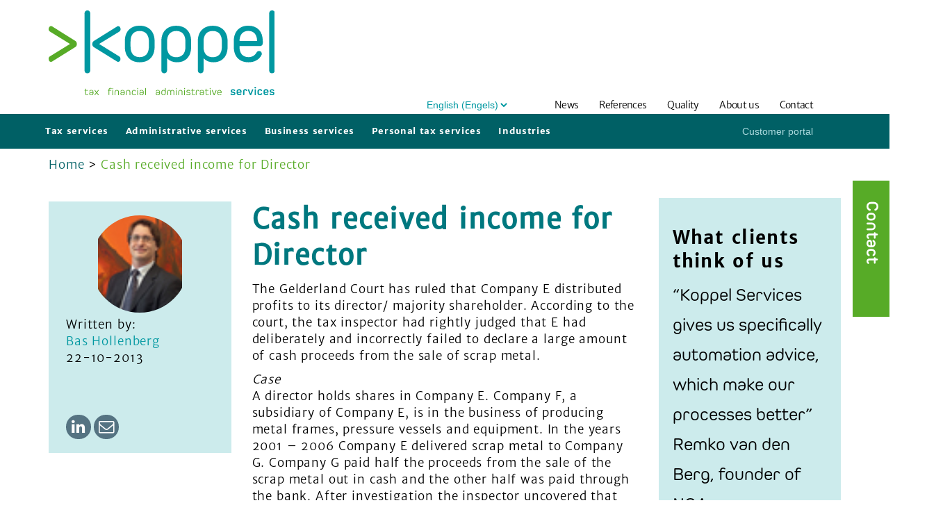

--- FILE ---
content_type: text/html; charset=UTF-8
request_url: https://www.koppelservices.com/cash-received-income-for-director/
body_size: 12296
content:
<!DOCTYPE html>
<html lang="en" prefix="og: http://ogp.me/ns#">
    <head>
        <meta charset="UTF-8">
        <meta http-equiv="X-UA-Compatible" content="IE=edge">
        <meta name="viewport" content="width=device-width, initial-scale=1.0">

        <!-- Google Tag Manager -->
        <script>(function(w,d,s,l,i){w[l]=w[l]||[];w[l].push({'gtm.start':
                                                              new Date().getTime(),event:'gtm.js'});var f=d.getElementsByTagName(s)[0],
                j=d.createElement(s),dl=l!='dataLayer'?'&l='+l:'';j.async=true;j.src=
                    'https://www.googletagmanager.com/gtm.js?id='+i+dl;f.parentNode.insertBefore(j,f);
                                    })(window,document,'script','dataLayer','GTM-57F8MV');</script>
        <!-- End Google Tag Manager -->

        <title>Cash received income for Director</title>

        <!-- Bootstrap core CSS -->
        <link href="https://www.koppelservices.com/wp-content/themes/koppeladvies-2017/css/bootstrap.css" rel="stylesheet">
        <!-- Font awesome CSS -->
        <link href="https://www.koppelservices.com/wp-content/themes/koppeladvies-2017/css/font-awesome.css" rel="stylesheet">

        <!-- -->
        <link href="https://www.koppelservices.com/wp-content/themes/koppeladvies-2017/style.css" rel="stylesheet">
        <link href="https://www.koppelservices.com/wp-content/themes/koppeladvies-2017/style_v2.css" rel="stylesheet">
        <link href="https://fonts.googleapis.com/css?family=Karla:400,400i,700,700i" rel="stylesheet">
        <link href="https://www.koppelservices.com/wp-content/themes/koppeladvies-2017/OwlCarousel2/dist/assets/owl.carousel.min.css" rel="stylesheet">

        <link href="https://www.koppelservices.com/wp-content/themes/koppeladvies-2017/assets/mmenu/css/jquery.mmenu.all.css" rel="stylesheet">

        <meta name='robots' content='index, follow, max-image-preview:large, max-snippet:-1, max-video-preview:-1' />
	<style>img:is([sizes="auto" i], [sizes^="auto," i]) { contain-intrinsic-size: 3000px 1500px }</style>
	
	<!-- This site is optimized with the Yoast SEO plugin v26.5 - https://yoast.com/wordpress/plugins/seo/ -->
	<meta name="description" content="Not accounted revenue seen as profit payment to its director/ majority shareholder" />
	<link rel="canonical" href="https://www.koppelservices.com/cash-received-income-for-director/" />
	<meta property="og:locale" content="en_US" />
	<meta property="og:type" content="article" />
	<meta property="og:title" content="Cash received income for Director" />
	<meta property="og:description" content="Not accounted revenue seen as profit payment to its director/ majority shareholder" />
	<meta property="og:url" content="https://www.koppelservices.com/cash-received-income-for-director/" />
	<meta property="og:site_name" content="Koppel Services" />
	<meta property="article:publisher" content="https://www.facebook.com/koppelservices" />
	<meta property="article:published_time" content="2013-10-22T00:00:00+00:00" />
	<meta property="article:modified_time" content="2019-05-13T14:17:55+00:00" />
	<meta property="og:image" content="https://www.koppelservices.com/wp-content/uploads/2016/12/OVM10712.jpg" />
	<meta property="og:image:width" content="50" />
	<meta property="og:image:height" content="58" />
	<meta property="og:image:type" content="image/jpeg" />
	<meta name="author" content="Bas Hollenberg" />
	<meta name="twitter:card" content="summary_large_image" />
	<meta name="twitter:creator" content="@koppelservices" />
	<meta name="twitter:site" content="@koppelservices" />
	<meta name="twitter:label1" content="Written by" />
	<meta name="twitter:data1" content="Bas Hollenberg" />
	<meta name="twitter:label2" content="Est. reading time" />
	<meta name="twitter:data2" content="1 minute" />
	<script type="application/ld+json" class="yoast-schema-graph">{"@context":"https://schema.org","@graph":[{"@type":"Article","@id":"https://www.koppelservices.com/cash-received-income-for-director/#article","isPartOf":{"@id":"https://www.koppelservices.com/cash-received-income-for-director/"},"author":{"name":"Bas Hollenberg","@id":"https://www.koppelservices.com/#/schema/person/f254c08644d3a1a349f9d5241821df42"},"headline":"Cash received income for Director","datePublished":"2013-10-22T00:00:00+00:00","dateModified":"2019-05-13T14:17:55+00:00","mainEntityOfPage":{"@id":"https://www.koppelservices.com/cash-received-income-for-director/"},"wordCount":270,"commentCount":0,"publisher":{"@id":"https://www.koppelservices.com/#organization"},"image":{"@id":"https://www.koppelservices.com/cash-received-income-for-director/#primaryimage"},"thumbnailUrl":"https://www.koppelservices.com/wp-content/uploads/2016/12/OVM10712.jpg","keywords":["director/ majority shareholder, profits, not accounted revenue"],"articleSection":["Corporate tax"],"inLanguage":"en-US","potentialAction":[{"@type":"CommentAction","name":"Comment","target":["https://www.koppelservices.com/cash-received-income-for-director/#respond"]}]},{"@type":"WebPage","@id":"https://www.koppelservices.com/cash-received-income-for-director/","url":"https://www.koppelservices.com/cash-received-income-for-director/","name":"Cash received income for Director","isPartOf":{"@id":"https://www.koppelservices.com/#website"},"primaryImageOfPage":{"@id":"https://www.koppelservices.com/cash-received-income-for-director/#primaryimage"},"image":{"@id":"https://www.koppelservices.com/cash-received-income-for-director/#primaryimage"},"thumbnailUrl":"https://www.koppelservices.com/wp-content/uploads/2016/12/OVM10712.jpg","datePublished":"2013-10-22T00:00:00+00:00","dateModified":"2019-05-13T14:17:55+00:00","description":"Not accounted revenue seen as profit payment to its director/ majority shareholder","breadcrumb":{"@id":"https://www.koppelservices.com/cash-received-income-for-director/#breadcrumb"},"inLanguage":"en-US","potentialAction":[{"@type":"ReadAction","target":["https://www.koppelservices.com/cash-received-income-for-director/"]}]},{"@type":"ImageObject","inLanguage":"en-US","@id":"https://www.koppelservices.com/cash-received-income-for-director/#primaryimage","url":"https://www.koppelservices.com/wp-content/uploads/2016/12/OVM10712.jpg","contentUrl":"https://www.koppelservices.com/wp-content/uploads/2016/12/OVM10712.jpg","width":50,"height":58,"caption":"Wijziging regeling hypothecair krediet"},{"@type":"BreadcrumbList","@id":"https://www.koppelservices.com/cash-received-income-for-director/#breadcrumb","itemListElement":[{"@type":"ListItem","position":1,"name":"Home","item":"https://www.koppelservices.com/"},{"@type":"ListItem","position":2,"name":"Cash received income for Director"}]},{"@type":"WebSite","@id":"https://www.koppelservices.com/#website","url":"https://www.koppelservices.com/","name":"Koppel Services","description":"","publisher":{"@id":"https://www.koppelservices.com/#organization"},"potentialAction":[{"@type":"SearchAction","target":{"@type":"EntryPoint","urlTemplate":"https://www.koppelservices.com/?s={search_term_string}"},"query-input":{"@type":"PropertyValueSpecification","valueRequired":true,"valueName":"search_term_string"}}],"inLanguage":"en-US"},{"@type":"Organization","@id":"https://www.koppelservices.com/#organization","name":"Koppel Services","url":"https://www.koppelservices.com/","logo":{"@type":"ImageObject","inLanguage":"en-US","@id":"https://www.koppelservices.com/#/schema/logo/image/","url":"https://www.koppelservices.com/wp-content/uploads/2018/08/Koppel-Services-logo.jpg","contentUrl":"https://www.koppelservices.com/wp-content/uploads/2018/08/Koppel-Services-logo.jpg","width":1082,"height":406,"caption":"Koppel Services"},"image":{"@id":"https://www.koppelservices.com/#/schema/logo/image/"},"sameAs":["https://www.facebook.com/koppelservices","https://x.com/koppelservices","https://www.linkedin.com/company/koppel-belastingadviseurs"]},{"@type":"Person","@id":"https://www.koppelservices.com/#/schema/person/f254c08644d3a1a349f9d5241821df42","name":"Bas Hollenberg","image":{"@type":"ImageObject","inLanguage":"en-US","@id":"https://www.koppelservices.com/#/schema/person/image/","url":"https://secure.gravatar.com/avatar/81b15eac6f8dfa33f26c2e5d37360135?s=96&d=mm&r=g","contentUrl":"https://secure.gravatar.com/avatar/81b15eac6f8dfa33f26c2e5d37360135?s=96&d=mm&r=g","caption":"Bas Hollenberg"}}]}</script>
	<!-- / Yoast SEO plugin. -->


<link rel="alternate" type="application/rss+xml" title="Koppel Services &raquo; Cash received income for Director Comments Feed" href="https://www.koppelservices.com/cash-received-income-for-director/feed/" />
<script type="text/javascript">
/* <![CDATA[ */
window._wpemojiSettings = {"baseUrl":"https:\/\/s.w.org\/images\/core\/emoji\/15.0.3\/72x72\/","ext":".png","svgUrl":"https:\/\/s.w.org\/images\/core\/emoji\/15.0.3\/svg\/","svgExt":".svg","source":{"concatemoji":"https:\/\/www.koppelservices.com\/wp-includes\/js\/wp-emoji-release.min.js?ver=6.7.4"}};
/*! This file is auto-generated */
!function(i,n){var o,s,e;function c(e){try{var t={supportTests:e,timestamp:(new Date).valueOf()};sessionStorage.setItem(o,JSON.stringify(t))}catch(e){}}function p(e,t,n){e.clearRect(0,0,e.canvas.width,e.canvas.height),e.fillText(t,0,0);var t=new Uint32Array(e.getImageData(0,0,e.canvas.width,e.canvas.height).data),r=(e.clearRect(0,0,e.canvas.width,e.canvas.height),e.fillText(n,0,0),new Uint32Array(e.getImageData(0,0,e.canvas.width,e.canvas.height).data));return t.every(function(e,t){return e===r[t]})}function u(e,t,n){switch(t){case"flag":return n(e,"\ud83c\udff3\ufe0f\u200d\u26a7\ufe0f","\ud83c\udff3\ufe0f\u200b\u26a7\ufe0f")?!1:!n(e,"\ud83c\uddfa\ud83c\uddf3","\ud83c\uddfa\u200b\ud83c\uddf3")&&!n(e,"\ud83c\udff4\udb40\udc67\udb40\udc62\udb40\udc65\udb40\udc6e\udb40\udc67\udb40\udc7f","\ud83c\udff4\u200b\udb40\udc67\u200b\udb40\udc62\u200b\udb40\udc65\u200b\udb40\udc6e\u200b\udb40\udc67\u200b\udb40\udc7f");case"emoji":return!n(e,"\ud83d\udc26\u200d\u2b1b","\ud83d\udc26\u200b\u2b1b")}return!1}function f(e,t,n){var r="undefined"!=typeof WorkerGlobalScope&&self instanceof WorkerGlobalScope?new OffscreenCanvas(300,150):i.createElement("canvas"),a=r.getContext("2d",{willReadFrequently:!0}),o=(a.textBaseline="top",a.font="600 32px Arial",{});return e.forEach(function(e){o[e]=t(a,e,n)}),o}function t(e){var t=i.createElement("script");t.src=e,t.defer=!0,i.head.appendChild(t)}"undefined"!=typeof Promise&&(o="wpEmojiSettingsSupports",s=["flag","emoji"],n.supports={everything:!0,everythingExceptFlag:!0},e=new Promise(function(e){i.addEventListener("DOMContentLoaded",e,{once:!0})}),new Promise(function(t){var n=function(){try{var e=JSON.parse(sessionStorage.getItem(o));if("object"==typeof e&&"number"==typeof e.timestamp&&(new Date).valueOf()<e.timestamp+604800&&"object"==typeof e.supportTests)return e.supportTests}catch(e){}return null}();if(!n){if("undefined"!=typeof Worker&&"undefined"!=typeof OffscreenCanvas&&"undefined"!=typeof URL&&URL.createObjectURL&&"undefined"!=typeof Blob)try{var e="postMessage("+f.toString()+"("+[JSON.stringify(s),u.toString(),p.toString()].join(",")+"));",r=new Blob([e],{type:"text/javascript"}),a=new Worker(URL.createObjectURL(r),{name:"wpTestEmojiSupports"});return void(a.onmessage=function(e){c(n=e.data),a.terminate(),t(n)})}catch(e){}c(n=f(s,u,p))}t(n)}).then(function(e){for(var t in e)n.supports[t]=e[t],n.supports.everything=n.supports.everything&&n.supports[t],"flag"!==t&&(n.supports.everythingExceptFlag=n.supports.everythingExceptFlag&&n.supports[t]);n.supports.everythingExceptFlag=n.supports.everythingExceptFlag&&!n.supports.flag,n.DOMReady=!1,n.readyCallback=function(){n.DOMReady=!0}}).then(function(){return e}).then(function(){var e;n.supports.everything||(n.readyCallback(),(e=n.source||{}).concatemoji?t(e.concatemoji):e.wpemoji&&e.twemoji&&(t(e.twemoji),t(e.wpemoji)))}))}((window,document),window._wpemojiSettings);
/* ]]> */
</script>
<style id='wp-emoji-styles-inline-css' type='text/css'>

	img.wp-smiley, img.emoji {
		display: inline !important;
		border: none !important;
		box-shadow: none !important;
		height: 1em !important;
		width: 1em !important;
		margin: 0 0.07em !important;
		vertical-align: -0.1em !important;
		background: none !important;
		padding: 0 !important;
	}
</style>
<link rel='stylesheet' id='wp-block-library-css' href='https://www.koppelservices.com/wp-includes/css/dist/block-library/style.min.css?ver=6.7.4' type='text/css' media='all' />
<style id='classic-theme-styles-inline-css' type='text/css'>
/*! This file is auto-generated */
.wp-block-button__link{color:#fff;background-color:#32373c;border-radius:9999px;box-shadow:none;text-decoration:none;padding:calc(.667em + 2px) calc(1.333em + 2px);font-size:1.125em}.wp-block-file__button{background:#32373c;color:#fff;text-decoration:none}
</style>
<style id='global-styles-inline-css' type='text/css'>
:root{--wp--preset--aspect-ratio--square: 1;--wp--preset--aspect-ratio--4-3: 4/3;--wp--preset--aspect-ratio--3-4: 3/4;--wp--preset--aspect-ratio--3-2: 3/2;--wp--preset--aspect-ratio--2-3: 2/3;--wp--preset--aspect-ratio--16-9: 16/9;--wp--preset--aspect-ratio--9-16: 9/16;--wp--preset--color--black: #000000;--wp--preset--color--cyan-bluish-gray: #abb8c3;--wp--preset--color--white: #ffffff;--wp--preset--color--pale-pink: #f78da7;--wp--preset--color--vivid-red: #cf2e2e;--wp--preset--color--luminous-vivid-orange: #ff6900;--wp--preset--color--luminous-vivid-amber: #fcb900;--wp--preset--color--light-green-cyan: #7bdcb5;--wp--preset--color--vivid-green-cyan: #00d084;--wp--preset--color--pale-cyan-blue: #8ed1fc;--wp--preset--color--vivid-cyan-blue: #0693e3;--wp--preset--color--vivid-purple: #9b51e0;--wp--preset--gradient--vivid-cyan-blue-to-vivid-purple: linear-gradient(135deg,rgba(6,147,227,1) 0%,rgb(155,81,224) 100%);--wp--preset--gradient--light-green-cyan-to-vivid-green-cyan: linear-gradient(135deg,rgb(122,220,180) 0%,rgb(0,208,130) 100%);--wp--preset--gradient--luminous-vivid-amber-to-luminous-vivid-orange: linear-gradient(135deg,rgba(252,185,0,1) 0%,rgba(255,105,0,1) 100%);--wp--preset--gradient--luminous-vivid-orange-to-vivid-red: linear-gradient(135deg,rgba(255,105,0,1) 0%,rgb(207,46,46) 100%);--wp--preset--gradient--very-light-gray-to-cyan-bluish-gray: linear-gradient(135deg,rgb(238,238,238) 0%,rgb(169,184,195) 100%);--wp--preset--gradient--cool-to-warm-spectrum: linear-gradient(135deg,rgb(74,234,220) 0%,rgb(151,120,209) 20%,rgb(207,42,186) 40%,rgb(238,44,130) 60%,rgb(251,105,98) 80%,rgb(254,248,76) 100%);--wp--preset--gradient--blush-light-purple: linear-gradient(135deg,rgb(255,206,236) 0%,rgb(152,150,240) 100%);--wp--preset--gradient--blush-bordeaux: linear-gradient(135deg,rgb(254,205,165) 0%,rgb(254,45,45) 50%,rgb(107,0,62) 100%);--wp--preset--gradient--luminous-dusk: linear-gradient(135deg,rgb(255,203,112) 0%,rgb(199,81,192) 50%,rgb(65,88,208) 100%);--wp--preset--gradient--pale-ocean: linear-gradient(135deg,rgb(255,245,203) 0%,rgb(182,227,212) 50%,rgb(51,167,181) 100%);--wp--preset--gradient--electric-grass: linear-gradient(135deg,rgb(202,248,128) 0%,rgb(113,206,126) 100%);--wp--preset--gradient--midnight: linear-gradient(135deg,rgb(2,3,129) 0%,rgb(40,116,252) 100%);--wp--preset--font-size--small: 13px;--wp--preset--font-size--medium: 20px;--wp--preset--font-size--large: 36px;--wp--preset--font-size--x-large: 42px;--wp--preset--spacing--20: 0.44rem;--wp--preset--spacing--30: 0.67rem;--wp--preset--spacing--40: 1rem;--wp--preset--spacing--50: 1.5rem;--wp--preset--spacing--60: 2.25rem;--wp--preset--spacing--70: 3.38rem;--wp--preset--spacing--80: 5.06rem;--wp--preset--shadow--natural: 6px 6px 9px rgba(0, 0, 0, 0.2);--wp--preset--shadow--deep: 12px 12px 50px rgba(0, 0, 0, 0.4);--wp--preset--shadow--sharp: 6px 6px 0px rgba(0, 0, 0, 0.2);--wp--preset--shadow--outlined: 6px 6px 0px -3px rgba(255, 255, 255, 1), 6px 6px rgba(0, 0, 0, 1);--wp--preset--shadow--crisp: 6px 6px 0px rgba(0, 0, 0, 1);}:where(.is-layout-flex){gap: 0.5em;}:where(.is-layout-grid){gap: 0.5em;}body .is-layout-flex{display: flex;}.is-layout-flex{flex-wrap: wrap;align-items: center;}.is-layout-flex > :is(*, div){margin: 0;}body .is-layout-grid{display: grid;}.is-layout-grid > :is(*, div){margin: 0;}:where(.wp-block-columns.is-layout-flex){gap: 2em;}:where(.wp-block-columns.is-layout-grid){gap: 2em;}:where(.wp-block-post-template.is-layout-flex){gap: 1.25em;}:where(.wp-block-post-template.is-layout-grid){gap: 1.25em;}.has-black-color{color: var(--wp--preset--color--black) !important;}.has-cyan-bluish-gray-color{color: var(--wp--preset--color--cyan-bluish-gray) !important;}.has-white-color{color: var(--wp--preset--color--white) !important;}.has-pale-pink-color{color: var(--wp--preset--color--pale-pink) !important;}.has-vivid-red-color{color: var(--wp--preset--color--vivid-red) !important;}.has-luminous-vivid-orange-color{color: var(--wp--preset--color--luminous-vivid-orange) !important;}.has-luminous-vivid-amber-color{color: var(--wp--preset--color--luminous-vivid-amber) !important;}.has-light-green-cyan-color{color: var(--wp--preset--color--light-green-cyan) !important;}.has-vivid-green-cyan-color{color: var(--wp--preset--color--vivid-green-cyan) !important;}.has-pale-cyan-blue-color{color: var(--wp--preset--color--pale-cyan-blue) !important;}.has-vivid-cyan-blue-color{color: var(--wp--preset--color--vivid-cyan-blue) !important;}.has-vivid-purple-color{color: var(--wp--preset--color--vivid-purple) !important;}.has-black-background-color{background-color: var(--wp--preset--color--black) !important;}.has-cyan-bluish-gray-background-color{background-color: var(--wp--preset--color--cyan-bluish-gray) !important;}.has-white-background-color{background-color: var(--wp--preset--color--white) !important;}.has-pale-pink-background-color{background-color: var(--wp--preset--color--pale-pink) !important;}.has-vivid-red-background-color{background-color: var(--wp--preset--color--vivid-red) !important;}.has-luminous-vivid-orange-background-color{background-color: var(--wp--preset--color--luminous-vivid-orange) !important;}.has-luminous-vivid-amber-background-color{background-color: var(--wp--preset--color--luminous-vivid-amber) !important;}.has-light-green-cyan-background-color{background-color: var(--wp--preset--color--light-green-cyan) !important;}.has-vivid-green-cyan-background-color{background-color: var(--wp--preset--color--vivid-green-cyan) !important;}.has-pale-cyan-blue-background-color{background-color: var(--wp--preset--color--pale-cyan-blue) !important;}.has-vivid-cyan-blue-background-color{background-color: var(--wp--preset--color--vivid-cyan-blue) !important;}.has-vivid-purple-background-color{background-color: var(--wp--preset--color--vivid-purple) !important;}.has-black-border-color{border-color: var(--wp--preset--color--black) !important;}.has-cyan-bluish-gray-border-color{border-color: var(--wp--preset--color--cyan-bluish-gray) !important;}.has-white-border-color{border-color: var(--wp--preset--color--white) !important;}.has-pale-pink-border-color{border-color: var(--wp--preset--color--pale-pink) !important;}.has-vivid-red-border-color{border-color: var(--wp--preset--color--vivid-red) !important;}.has-luminous-vivid-orange-border-color{border-color: var(--wp--preset--color--luminous-vivid-orange) !important;}.has-luminous-vivid-amber-border-color{border-color: var(--wp--preset--color--luminous-vivid-amber) !important;}.has-light-green-cyan-border-color{border-color: var(--wp--preset--color--light-green-cyan) !important;}.has-vivid-green-cyan-border-color{border-color: var(--wp--preset--color--vivid-green-cyan) !important;}.has-pale-cyan-blue-border-color{border-color: var(--wp--preset--color--pale-cyan-blue) !important;}.has-vivid-cyan-blue-border-color{border-color: var(--wp--preset--color--vivid-cyan-blue) !important;}.has-vivid-purple-border-color{border-color: var(--wp--preset--color--vivid-purple) !important;}.has-vivid-cyan-blue-to-vivid-purple-gradient-background{background: var(--wp--preset--gradient--vivid-cyan-blue-to-vivid-purple) !important;}.has-light-green-cyan-to-vivid-green-cyan-gradient-background{background: var(--wp--preset--gradient--light-green-cyan-to-vivid-green-cyan) !important;}.has-luminous-vivid-amber-to-luminous-vivid-orange-gradient-background{background: var(--wp--preset--gradient--luminous-vivid-amber-to-luminous-vivid-orange) !important;}.has-luminous-vivid-orange-to-vivid-red-gradient-background{background: var(--wp--preset--gradient--luminous-vivid-orange-to-vivid-red) !important;}.has-very-light-gray-to-cyan-bluish-gray-gradient-background{background: var(--wp--preset--gradient--very-light-gray-to-cyan-bluish-gray) !important;}.has-cool-to-warm-spectrum-gradient-background{background: var(--wp--preset--gradient--cool-to-warm-spectrum) !important;}.has-blush-light-purple-gradient-background{background: var(--wp--preset--gradient--blush-light-purple) !important;}.has-blush-bordeaux-gradient-background{background: var(--wp--preset--gradient--blush-bordeaux) !important;}.has-luminous-dusk-gradient-background{background: var(--wp--preset--gradient--luminous-dusk) !important;}.has-pale-ocean-gradient-background{background: var(--wp--preset--gradient--pale-ocean) !important;}.has-electric-grass-gradient-background{background: var(--wp--preset--gradient--electric-grass) !important;}.has-midnight-gradient-background{background: var(--wp--preset--gradient--midnight) !important;}.has-small-font-size{font-size: var(--wp--preset--font-size--small) !important;}.has-medium-font-size{font-size: var(--wp--preset--font-size--medium) !important;}.has-large-font-size{font-size: var(--wp--preset--font-size--large) !important;}.has-x-large-font-size{font-size: var(--wp--preset--font-size--x-large) !important;}
:where(.wp-block-post-template.is-layout-flex){gap: 1.25em;}:where(.wp-block-post-template.is-layout-grid){gap: 1.25em;}
:where(.wp-block-columns.is-layout-flex){gap: 2em;}:where(.wp-block-columns.is-layout-grid){gap: 2em;}
:root :where(.wp-block-pullquote){font-size: 1.5em;line-height: 1.6;}
</style>
<link rel='stylesheet' id='js_composer_custom_css-css' href='//www.koppelservices.com/wp-content/uploads/js_composer/custom.css?ver=5.7' type='text/css' media='all' />
<link rel="https://api.w.org/" href="https://www.koppelservices.com/wp-json/" /><link rel="alternate" title="JSON" type="application/json" href="https://www.koppelservices.com/wp-json/wp/v2/posts/8249" /><link rel="EditURI" type="application/rsd+xml" title="RSD" href="https://www.koppelservices.com/xmlrpc.php?rsd" />
<meta name="generator" content="WordPress 6.7.4" />
<link rel='shortlink' href='https://www.koppelservices.com/?p=8249' />
<link rel="alternate" title="oEmbed (JSON)" type="application/json+oembed" href="https://www.koppelservices.com/wp-json/oembed/1.0/embed?url=https%3A%2F%2Fwww.koppelservices.com%2Fcash-received-income-for-director%2F" />
<link rel="alternate" title="oEmbed (XML)" type="text/xml+oembed" href="https://www.koppelservices.com/wp-json/oembed/1.0/embed?url=https%3A%2F%2Fwww.koppelservices.com%2Fcash-received-income-for-director%2F&#038;format=xml" />
<style type="text/css">.recentcomments a{display:inline !important;padding:0 !important;margin:0 !important;}</style><meta name="generator" content="Powered by WPBakery Page Builder - drag and drop page builder for WordPress."/>
<!--[if lte IE 9]><link rel="stylesheet" type="text/css" href="https://www.koppelservices.com/wp-content/plugins/js_composer/assets/css/vc_lte_ie9.min.css" media="screen"><![endif]--><link rel="amphtml" href="https://www.koppelservices.com/cash-received-income-for-director/amp/"><noscript><style type="text/css"> .wpb_animate_when_almost_visible { opacity: 1; }</style></noscript>
    </head>
    <body>
        <!-- Google Tag Manager (noscript) -->
        <noscript><iframe src="https://www.googletagmanager.com/ns.html?id=GTM-57F8MV"
                          height="0" width="0" style="display:none;visibility:hidden"></iframe></noscript>
        <!-- End Google Tag Manager (noscript) -->
        <div class="wrapper">
            <header class="header_sec">
                <a class="navbar-toggle" href="#main-menu">
                    <span class="sr-only">Toggle navigation</span>
                    <span class="icon-bar"></span>
                    <span class="icon-bar"></span>
                    <span class="icon-bar"></span>
                </a>
                <div class="container">
                    <a href="https://www.koppelservices.com"><img src="https://www.koppelservices.com/wp-content/themes/koppeladvies-2017/images/KO logo E.svg" style="max-width: 324.5px;" alt="" id="logo"/></a>
                </div>
                <div class="menu-container" id="menu-selector">
                    <div class="top-menu" >
                        <div class="container">
                            <div class="navigation pull-right">
                                
<form role="search" method="get" id="searchform" action="https://www.koppelservices.com/">
    <div><label class="screen-reader-text" for="s"><span class="fa fa-search"></span></label>
        <input type="text" placeholder="Search by keyword" value="" name="s" id="s" />
        <input type="submit" id="searchsubmit" value="" />
    </div>
</form><ul id="menu-primary-menu" class="nav navbar-nav"><li id="menu-item-7589" class="menu-item menu-item-type-custom menu-item-object-custom menu-item-7589"><a title="News" href="http://www.koppelservices.com/news/">News</a></li>
<li id="menu-item-7588" class="menu-item menu-item-type-post_type menu-item-object-page menu-item-7588"><a title="References" href="https://www.koppelservices.com/references/">References</a></li>
<li id="menu-item-772" class="menu-item menu-item-type-post_type menu-item-object-page menu-item-has-children menu-item-772 dropdown"><a title="Quality" href="https://www.koppelservices.com/quality/">Quality</a>
<ul role="menu" class=" dropdown-menu">
	<li id="menu-item-7517" class="menu-item menu-item-type-post_type menu-item-object-page menu-item-7517"><a title="Horizontal monitoring" href="https://www.koppelservices.com/tax/horizontal-monitoring/">Horizontal monitoring</a></li>
	<li id="menu-item-771" class="menu-item menu-item-type-post_type menu-item-object-page menu-item-771"><a title="Professional Association" href="https://www.koppelservices.com/quality/professional-association/">Professional Association</a></li>
	<li id="menu-item-773" class="menu-item menu-item-type-post_type menu-item-object-page menu-item-773"><a title="Quality Assurance" href="https://www.koppelservices.com/quality/quality-assurance/">Quality Assurance</a></li>
	<li id="menu-item-776" class="menu-item menu-item-type-post_type menu-item-object-page menu-item-776"><a title="General terms &#038; conditions" href="https://www.koppelservices.com/quality/general-business-terms/">General terms &#038; conditions</a></li>
	<li id="menu-item-777" class="menu-item menu-item-type-post_type menu-item-object-page menu-item-777"><a title="Disclaimer" href="https://www.koppelservices.com/disclaimer/">Disclaimer</a></li>
</ul>
</li>
<li id="menu-item-7649" class="menu-item menu-item-type-post_type menu-item-object-page menu-item-has-children menu-item-7649 dropdown"><a title="About us" href="https://www.koppelservices.com/about-us/">About us</a>
<ul role="menu" class=" dropdown-menu">
	<li id="menu-item-7653" class="menu-item menu-item-type-post_type menu-item-object-page menu-item-7653"><a title="Our story" href="https://www.koppelservices.com/about-us/our-story/">Our story</a></li>
	<li id="menu-item-7650" class="menu-item menu-item-type-post_type menu-item-object-page menu-item-7650"><a title="The Team" href="https://www.koppelservices.com/about-us/the-team/">The Team</a></li>
	<li id="menu-item-7652" class="menu-item menu-item-type-post_type menu-item-object-page menu-item-7652"><a title="Sponsoring" href="https://www.koppelservices.com/about-us/sponsoring/">Sponsoring</a></li>
	<li id="menu-item-7651" class="menu-item menu-item-type-post_type menu-item-object-page menu-item-7651"><a title="Work methods" href="https://www.koppelservices.com/about-us/work-methods/">Work methods</a></li>
</ul>
</li>
<li id="menu-item-7654" class="menu-item menu-item-type-post_type menu-item-object-page menu-item-has-children menu-item-7654 dropdown"><a title="Contact" href="https://www.koppelservices.com/contact/">Contact</a>
<ul role="menu" class=" dropdown-menu">
	<li id="menu-item-7656" class="menu-item menu-item-type-post_type menu-item-object-page menu-item-7656"><a title="Location and directions" href="https://www.koppelservices.com/contact/location-and-directions/">Location and directions</a></li>
	<li id="menu-item-10748" class="menu-item menu-item-type-post_type menu-item-object-page menu-item-10748"><a title="Contact" href="https://www.koppelservices.com/contact/">Contact</a></li>
</ul>
</li>
</ul>                            </div>
                            <div class="language-switcher pull-right">
                                <div id="lang_sel">
                                	<select style="margin-top: 10px; color: #0098a1;  border: 0px solid #fff;  background: #fff;" onchange="javascript:location.href = this.value;">
                                		<option value="https://www.koppelservices.com/" selected>English (Engels)</option>
                                		<option value="https://www.koppeladvies.nl/" >Nederlands</option>
                                	</select>

                            	</div>
                            </div>

                        </div>
                    </div>
                    <div class="lower-menu">
                        <div class="container">
                            <ul id="menu-secundary" class="nav navbar-nav"><li id="menu-item-733" class="menu-item menu-item-type-post_type menu-item-object-page menu-item-has-children menu-item-733 dropdown"><a title="Tax services" href="https://www.koppelservices.com/tax/">Tax services</a>
<ul role="menu" class=" dropdown-menu">
	<li id="menu-item-734" class="menu-item menu-item-type-post_type menu-item-object-page menu-item-734"><a title="Asset seizure" href="https://www.koppelservices.com/tax/asset-seizure/">Asset seizure</a></li>
	<li id="menu-item-736" class="menu-item menu-item-type-post_type menu-item-object-page menu-item-736"><a title="Corporate tax" href="https://www.koppelservices.com/tax/corporate-tax/">Corporate tax</a></li>
	<li id="menu-item-737" class="menu-item menu-item-type-post_type menu-item-object-page menu-item-737"><a title="Dividend tax" href="https://www.koppelservices.com/tax/dividend-tax/">Dividend tax</a></li>
	<li id="menu-item-738" class="menu-item menu-item-type-post_type menu-item-object-page menu-item-738"><a title="Double tax relief" href="https://www.koppelservices.com/tax/double-tax-relief/">Double tax relief</a></li>
	<li id="menu-item-735" class="menu-item menu-item-type-post_type menu-item-object-page menu-item-735"><a title="Horizontal monitoring" href="https://www.koppelservices.com/tax/horizontal-monitoring/">Horizontal monitoring</a></li>
	<li id="menu-item-739" class="menu-item menu-item-type-post_type menu-item-object-page menu-item-739"><a title="Participation exemption" href="https://www.koppelservices.com/tax/participation-exemption/">Participation exemption</a></li>
	<li id="menu-item-741" class="menu-item menu-item-type-post_type menu-item-object-page menu-item-741"><a title="Tax advice" href="https://www.koppelservices.com/tax/tax-advice/">Tax advice</a></li>
	<li id="menu-item-742" class="menu-item menu-item-type-post_type menu-item-object-page menu-item-742"><a title="Tax avoidance" href="https://www.koppelservices.com/tax/tax-avoidance/">Tax avoidance</a></li>
	<li id="menu-item-740" class="menu-item menu-item-type-post_type menu-item-object-page menu-item-740"><a title="Tax disputes" href="https://www.koppelservices.com/tax/tax-disputes/">Tax disputes</a></li>
	<li id="menu-item-743" class="menu-item menu-item-type-post_type menu-item-object-page menu-item-743"><a title="Tax planning" href="https://www.koppelservices.com/tax/tax-planning/">Tax planning</a></li>
	<li id="menu-item-744" class="menu-item menu-item-type-post_type menu-item-object-page menu-item-744"><a title="Tax treaty" href="https://www.koppelservices.com/tax/tax-treaty/">Tax treaty</a></li>
</ul>
</li>
<li id="menu-item-718" class="menu-item menu-item-type-post_type menu-item-object-page menu-item-has-children menu-item-718 dropdown"><a title="Administrative services" href="https://www.koppelservices.com/administrative/">Administrative services</a>
<ul role="menu" class=" dropdown-menu">
	<li id="menu-item-728" class="menu-item menu-item-type-post_type menu-item-object-page menu-item-728"><a title="Bookkeeping services" href="https://www.koppelservices.com/administrative/bookkeeping/">Bookkeeping services</a></li>
	<li id="menu-item-724" class="menu-item menu-item-type-post_type menu-item-object-page menu-item-724"><a title="Budgeting" href="https://www.koppelservices.com/administrative/budgeting/">Budgeting</a></li>
	<li id="menu-item-725" class="menu-item menu-item-type-post_type menu-item-object-page menu-item-725"><a title="Chamber of commerce publication" href="https://www.koppelservices.com/administrative/chamber-of-commerce-publication/">Chamber of commerce publication</a></li>
	<li id="menu-item-719" class="menu-item menu-item-type-post_type menu-item-object-page menu-item-719"><a title="Credit management" href="https://www.koppelservices.com/administrative/credit-management/">Credit management</a></li>
	<li id="menu-item-720" class="menu-item menu-item-type-post_type menu-item-object-page menu-item-720"><a title="File annual report" href="https://www.koppelservices.com/administrative/file-annual-report/">File annual report</a></li>
	<li id="menu-item-721" class="menu-item menu-item-type-post_type menu-item-object-page menu-item-721"><a title="Financial administration" href="https://www.koppelservices.com/administrative/financial-administration/">Financial administration</a></li>
	<li id="menu-item-723" class="menu-item menu-item-type-post_type menu-item-object-page menu-item-723"><a title="Financial forecasting" href="https://www.koppelservices.com/administrative/financial-forecasting/">Financial forecasting</a></li>
	<li id="menu-item-722" class="menu-item menu-item-type-post_type menu-item-object-page menu-item-722"><a title="Financial reporting" href="https://www.koppelservices.com/administrative/financial-reporting/">Financial reporting</a></li>
	<li id="menu-item-726" class="menu-item menu-item-type-post_type menu-item-object-page menu-item-726"><a title="Payroll administration" href="https://www.koppelservices.com/administrative/payroll-administration/">Payroll administration</a></li>
</ul>
</li>
<li id="menu-item-746" class="menu-item menu-item-type-post_type menu-item-object-page menu-item-has-children menu-item-746 dropdown"><a title="Business services" href="https://www.koppelservices.com/business/">Business services</a>
<ul role="menu" class=" dropdown-menu">
	<li id="menu-item-747" class="menu-item menu-item-type-post_type menu-item-object-page menu-item-747"><a title="Business advice" href="https://www.koppelservices.com/business/business-advice/">Business advice</a></li>
	<li id="menu-item-748" class="menu-item menu-item-type-post_type menu-item-object-page menu-item-748"><a title="Business process consulting" href="https://www.koppelservices.com/business/business-process-consulting/">Business process consulting</a></li>
	<li id="menu-item-753" class="menu-item menu-item-type-post_type menu-item-object-page menu-item-753"><a title="Financial advice" href="https://www.koppelservices.com/business/financial-advice/">Financial advice</a></li>
	<li id="menu-item-749" class="menu-item menu-item-type-post_type menu-item-object-page menu-item-749"><a title="Financing" href="https://www.koppelservices.com/business/financing/">Financing</a></li>
</ul>
</li>
<li id="menu-item-7248" class="menu-item menu-item-type-post_type menu-item-object-page menu-item-has-children menu-item-7248 dropdown"><a title="Personal tax services" href="https://www.koppelservices.com/personal-tax/">Personal tax services</a>
<ul role="menu" class=" dropdown-menu">
	<li id="menu-item-7319" class="menu-item menu-item-type-post_type menu-item-object-page menu-item-7319"><a title="Benefits and allowances" href="https://www.koppelservices.com/personal-tax/benefits-and-allowances/">Benefits and allowances</a></li>
	<li id="menu-item-7317" class="menu-item menu-item-type-post_type menu-item-object-page menu-item-7317"><a title="Estate planning" href="https://www.koppelservices.com/personal-tax/estate-planning/">Estate planning</a></li>
	<li id="menu-item-7320" class="menu-item menu-item-type-post_type menu-item-object-page menu-item-7320"><a title="Gift tax" href="https://www.koppelservices.com/personal-tax/gift-tax/">Gift tax</a></li>
	<li id="menu-item-7316" class="menu-item menu-item-type-post_type menu-item-object-page menu-item-7316"><a title="Income tax return" href="https://www.koppelservices.com/personal-tax/income-tax-return/">Income tax return</a></li>
	<li id="menu-item-7318" class="menu-item menu-item-type-post_type menu-item-object-page menu-item-7318"><a title="Inheritance tax" href="https://www.koppelservices.com/personal-tax/inheritance-tax/">Inheritance tax</a></li>
	<li id="menu-item-7321" class="menu-item menu-item-type-post_type menu-item-object-page menu-item-7321"><a title="Planned giving" href="https://www.koppelservices.com/personal-tax/planned-giving/">Planned giving</a></li>
</ul>
</li>
<li id="menu-item-925" class="menu-item menu-item-type-post_type menu-item-object-page menu-item-has-children menu-item-925 dropdown"><a title="Industries" href="https://www.koppelservices.com/industries/">Industries</a>
<ul role="menu" class=" dropdown-menu">
	<li id="menu-item-922" class="menu-item menu-item-type-post_type menu-item-object-page menu-item-922"><a title="Architecture" href="https://www.koppelservices.com/industries/architecture/">Architecture</a></li>
	<li id="menu-item-951" class="menu-item menu-item-type-post_type menu-item-object-page menu-item-951"><a title="Art &#038; culture" href="https://www.koppelservices.com/industries/art-culture/">Art &#038; culture</a></li>
	<li id="menu-item-921" class="menu-item menu-item-type-post_type menu-item-object-page menu-item-921"><a title="Coaching &#038; Healthcare" href="https://www.koppelservices.com/industries/coaching-healthcare/">Coaching &#038; Healthcare</a></li>
	<li id="menu-item-920" class="menu-item menu-item-type-post_type menu-item-object-page menu-item-920"><a title="Consultancy &amp; Interim management" href="https://www.koppelservices.com/industries/consultancy-interim-management/">Consultancy &#038; Interim management</a></li>
	<li id="menu-item-955" class="menu-item menu-item-type-post_type menu-item-object-page menu-item-955"><a title="Design, Marketing &#038; Communication" href="https://www.koppelservices.com/industries/design-marketing-communication/">Design, Marketing &#038; Communication</a></li>
	<li id="menu-item-954" class="menu-item menu-item-type-post_type menu-item-object-page menu-item-954"><a title="International Trade &amp; Industry (SME’s)" href="https://www.koppelservices.com/industries/international-trade-industry-smes/">International Trade &#038; Industry (SME’s)</a></li>
	<li id="menu-item-952" class="menu-item menu-item-type-post_type menu-item-object-page menu-item-952"><a title="IT" href="https://www.koppelservices.com/industries/it/">IT</a></li>
	<li id="menu-item-923" class="menu-item menu-item-type-post_type menu-item-object-page menu-item-923"><a title="Legal profession" href="https://www.koppelservices.com/industries/legal-profession/">Legal profession</a></li>
	<li id="menu-item-953" class="menu-item menu-item-type-post_type menu-item-object-page menu-item-953"><a title="Notaries" href="https://www.koppelservices.com/industries/notaries/">Notaries</a></li>
</ul>
</li>
</ul>                            <a target="_blank" href="https://klantenportal.koppeladvies.nl/loginFrame.aspx" class="customer-portal">Customer portal</a>
                        </div>
                    </div>
                </div>
                <div id="mobile-menu"  class="hidden-xs hidden-sm">
                    <div class="container">
                        <nav id="main-menu">
                            <ul id="menu-mobile" class="menu"><li id="menu-item-172" class="menu-item menu-item-type-post_type menu-item-object-page menu-item-home menu-item-172"><a href="https://www.koppelservices.com/">Home</a></li>
<li id="menu-item-6785" class="menu-item menu-item-type-post_type menu-item-object-page menu-item-has-children menu-item-6785"><a href="https://www.koppelservices.com/tax/">Tax services</a>
<ul class="sub-menu">
	<li id="menu-item-6793" class="menu-item menu-item-type-post_type menu-item-object-page menu-item-6793"><a href="https://www.koppelservices.com/tax/asset-seizure/">Asset seizure</a></li>
	<li id="menu-item-6795" class="menu-item menu-item-type-post_type menu-item-object-page menu-item-6795"><a href="https://www.koppelservices.com/tax/corporate-tax/">Corporate tax</a></li>
	<li id="menu-item-6796" class="menu-item menu-item-type-post_type menu-item-object-page menu-item-6796"><a href="https://www.koppelservices.com/tax/dividend-tax/">Dividend tax</a></li>
	<li id="menu-item-6797" class="menu-item menu-item-type-post_type menu-item-object-page menu-item-6797"><a href="https://www.koppelservices.com/tax/double-tax-relief/">Double tax relief</a></li>
	<li id="menu-item-6786" class="menu-item menu-item-type-post_type menu-item-object-page menu-item-6786"><a href="https://www.koppelservices.com/tax/participation-exemption/">Participation exemption</a></li>
	<li id="menu-item-6787" class="menu-item menu-item-type-post_type menu-item-object-page menu-item-6787"><a href="https://www.koppelservices.com/tax/tax-disputes/">Tax disputes</a></li>
	<li id="menu-item-6788" class="menu-item menu-item-type-post_type menu-item-object-page menu-item-6788"><a href="https://www.koppelservices.com/tax/tax-advice/">Tax advice</a></li>
	<li id="menu-item-6789" class="menu-item menu-item-type-post_type menu-item-object-page menu-item-6789"><a href="https://www.koppelservices.com/tax/tax-avoidance/">Tax avoidance</a></li>
	<li id="menu-item-6790" class="menu-item menu-item-type-post_type menu-item-object-page menu-item-6790"><a href="https://www.koppelservices.com/tax/tax-planning/">Tax planning</a></li>
	<li id="menu-item-6791" class="menu-item menu-item-type-post_type menu-item-object-page menu-item-6791"><a href="https://www.koppelservices.com/tax/tax-treaty/">Tax treaty</a></li>
</ul>
</li>
<li id="menu-item-164" class="menu-item menu-item-type-post_type menu-item-object-page menu-item-has-children menu-item-164"><a href="https://www.koppelservices.com/administrative/">Administrative services</a>
<ul class="sub-menu">
	<li id="menu-item-6806" class="menu-item menu-item-type-post_type menu-item-object-page menu-item-6806"><a href="https://www.koppelservices.com/administrative/credit-management/">Credit management</a></li>
	<li id="menu-item-6807" class="menu-item menu-item-type-post_type menu-item-object-page menu-item-6807"><a href="https://www.koppelservices.com/administrative/file-annual-report/">Filing annual report</a></li>
	<li id="menu-item-6808" class="menu-item menu-item-type-post_type menu-item-object-page menu-item-6808"><a href="https://www.koppelservices.com/administrative/financial-administration/">Financial administration</a></li>
	<li id="menu-item-6809" class="menu-item menu-item-type-post_type menu-item-object-page menu-item-6809"><a href="https://www.koppelservices.com/administrative/financial-reporting/">Financial reporting</a></li>
	<li id="menu-item-6798" class="menu-item menu-item-type-post_type menu-item-object-page menu-item-6798"><a href="https://www.koppelservices.com/administrative/financial-forecasting/">Financial forecasting</a></li>
	<li id="menu-item-6799" class="menu-item menu-item-type-post_type menu-item-object-page menu-item-6799"><a href="https://www.koppelservices.com/administrative/budgeting/">Budgeting</a></li>
	<li id="menu-item-6800" class="menu-item menu-item-type-post_type menu-item-object-page menu-item-6800"><a href="https://www.koppelservices.com/administrative/chamber-of-commerce-publication/">Chamber of commerce publication</a></li>
	<li id="menu-item-6801" class="menu-item menu-item-type-post_type menu-item-object-page menu-item-6801"><a href="https://www.koppelservices.com/administrative/payroll-administration/">Payroll administration</a></li>
	<li id="menu-item-6803" class="menu-item menu-item-type-post_type menu-item-object-page menu-item-6803"><a href="https://www.koppelservices.com/administrative/bookkeeping/">Bookkeeping services</a></li>
</ul>
</li>
<li id="menu-item-171" class="menu-item menu-item-type-post_type menu-item-object-page menu-item-has-children menu-item-171"><a href="https://www.koppelservices.com/business/">Business services</a>
<ul class="sub-menu">
	<li id="menu-item-6779" class="menu-item menu-item-type-post_type menu-item-object-page menu-item-6779"><a href="https://www.koppelservices.com/business/business-advice/">Business advice</a></li>
	<li id="menu-item-6780" class="menu-item menu-item-type-post_type menu-item-object-page menu-item-6780"><a href="https://www.koppelservices.com/business/business-process-consulting/">Business process consulting</a></li>
	<li id="menu-item-6781" class="menu-item menu-item-type-post_type menu-item-object-page menu-item-6781"><a href="https://www.koppelservices.com/business/financial-advice/">Financial advice</a></li>
	<li id="menu-item-6782" class="menu-item menu-item-type-post_type menu-item-object-page menu-item-6782"><a href="https://www.koppelservices.com/business/financing/">Financing</a></li>
</ul>
</li>
<li id="menu-item-10541" class="menu-item menu-item-type-custom menu-item-object-custom menu-item-has-children menu-item-10541"><a href="/personal-tax/">Personal tax services</a>
<ul class="sub-menu">
	<li id="menu-item-10258" class="menu-item menu-item-type-post_type menu-item-object-page menu-item-10258"><a href="https://www.koppelservices.com/personal-tax/benefits-and-allowances/">Benefits and allowances</a></li>
	<li id="menu-item-10259" class="menu-item menu-item-type-post_type menu-item-object-page menu-item-10259"><a href="https://www.koppelservices.com/personal-tax/estate-planning/">Estate planning</a></li>
	<li id="menu-item-10004" class="menu-item menu-item-type-post_type menu-item-object-page menu-item-10004"><a href="https://www.koppelservices.com/?page_id=9282">Gift tax</a></li>
	<li id="menu-item-10005" class="menu-item menu-item-type-post_type menu-item-object-page menu-item-10005"><a href="https://www.koppelservices.com/?page_id=9284">Inheritance tax</a></li>
	<li id="menu-item-10006" class="menu-item menu-item-type-post_type menu-item-object-page menu-item-10006"><a href="https://www.koppelservices.com/?page_id=9286">Income tax return</a></li>
	<li id="menu-item-10003" class="menu-item menu-item-type-post_type menu-item-object-page menu-item-10003"><a href="https://www.koppelservices.com/?page_id=9281">Planned giving</a></li>
</ul>
</li>
<li id="menu-item-6909" class="menu-item menu-item-type-post_type menu-item-object-page menu-item-has-children menu-item-6909"><a href="https://www.koppelservices.com/industries/">Industries</a>
<ul class="sub-menu">
	<li id="menu-item-6910" class="menu-item menu-item-type-post_type menu-item-object-page menu-item-6910"><a href="https://www.koppelservices.com/industries/legal-profession/">Legal profession</a></li>
	<li id="menu-item-6911" class="menu-item menu-item-type-post_type menu-item-object-page menu-item-6911"><a href="https://www.koppelservices.com/industries/architecture/">Architecture</a></li>
	<li id="menu-item-6912" class="menu-item menu-item-type-post_type menu-item-object-page menu-item-6912"><a href="https://www.koppelservices.com/industries/coaching-healthcare/">Coaching &#038; Healthcare</a></li>
	<li id="menu-item-6913" class="menu-item menu-item-type-post_type menu-item-object-page menu-item-6913"><a href="https://www.koppelservices.com/industries/consultancy-interim-management/">Consultancy &#038; interim management</a></li>
	<li id="menu-item-6914" class="menu-item menu-item-type-post_type menu-item-object-page menu-item-6914"><a href="https://www.koppelservices.com/industries/international-trade-industry-smes/">International Trade &#038; Industry (SME’s)</a></li>
	<li id="menu-item-6915" class="menu-item menu-item-type-post_type menu-item-object-page menu-item-6915"><a href="https://www.koppelservices.com/industries/it/">IT</a></li>
	<li id="menu-item-6916" class="menu-item menu-item-type-post_type menu-item-object-page menu-item-6916"><a href="https://www.koppelservices.com/industries/art-culture/">Art &#038; culture</a></li>
	<li id="menu-item-6917" class="menu-item menu-item-type-post_type menu-item-object-page menu-item-6917"><a href="https://www.koppelservices.com/industries/notaries/">Notaries</a></li>
	<li id="menu-item-6918" class="menu-item menu-item-type-post_type menu-item-object-page menu-item-6918"><a href="https://www.koppelservices.com/industries/design-marketing-communication/">Design, Marketing &#038; Communication</a></li>
</ul>
</li>
<li id="menu-item-7590" class="menu-item menu-item-type-custom menu-item-object-custom menu-item-7590"><a href="/news/">News</a></li>
<li id="menu-item-6778" class="menu-item menu-item-type-post_type menu-item-object-page menu-item-6778"><a href="https://www.koppelservices.com/references/">References</a></li>
<li id="menu-item-6925" class="menu-item menu-item-type-post_type menu-item-object-page menu-item-has-children menu-item-6925"><a href="https://www.koppelservices.com/quality/">Quality</a>
<ul class="sub-menu">
	<li id="menu-item-6794" class="menu-item menu-item-type-post_type menu-item-object-page menu-item-6794"><a href="https://www.koppelservices.com/tax/horizontal-monitoring/">Horizontal monitoring</a></li>
	<li id="menu-item-6927" class="menu-item menu-item-type-post_type menu-item-object-page menu-item-6927"><a href="https://www.koppelservices.com/quality/professional-association/">Professional Association</a></li>
	<li id="menu-item-6929" class="menu-item menu-item-type-post_type menu-item-object-page menu-item-6929"><a href="https://www.koppelservices.com/quality/quality-assurance/">Quality Assurance</a></li>
	<li id="menu-item-6928" class="menu-item menu-item-type-post_type menu-item-object-page menu-item-6928"><a href="https://www.koppelservices.com/quality/general-business-terms/">General terms &#038; conditions</a></li>
	<li id="menu-item-6930" class="menu-item menu-item-type-post_type menu-item-object-page menu-item-6930"><a href="https://www.koppelservices.com/disclaimer/">Disclaimer</a></li>
</ul>
</li>
<li id="menu-item-6919" class="menu-item menu-item-type-post_type menu-item-object-page menu-item-has-children menu-item-6919"><a href="https://www.koppelservices.com/about-us/">About us</a>
<ul class="sub-menu">
	<li id="menu-item-6920" class="menu-item menu-item-type-post_type menu-item-object-page menu-item-6920"><a href="https://www.koppelservices.com/about-us/the-team/">The Team</a></li>
	<li id="menu-item-6921" class="menu-item menu-item-type-post_type menu-item-object-page menu-item-6921"><a href="https://www.koppelservices.com/about-us/our-story/">Our story</a></li>
	<li id="menu-item-6922" class="menu-item menu-item-type-post_type menu-item-object-page menu-item-6922"><a href="https://www.koppelservices.com/about-us/sponsoring/">Sponsoring</a></li>
	<li id="menu-item-6923" class="menu-item menu-item-type-post_type menu-item-object-page menu-item-6923"><a href="https://www.koppelservices.com/about-us/work-methods/">Work methods</a></li>
</ul>
</li>
<li id="menu-item-169" class="menu-item menu-item-type-post_type menu-item-object-page menu-item-has-children menu-item-169"><a href="https://www.koppelservices.com/contact/">Contact</a>
<ul class="sub-menu">
	<li id="menu-item-10750" class="menu-item menu-item-type-post_type menu-item-object-page menu-item-10750"><a href="https://www.koppelservices.com/contact/location-and-directions/">Location and directions</a></li>
	<li id="menu-item-10749" class="menu-item menu-item-type-post_type menu-item-object-page menu-item-10749"><a href="https://www.koppelservices.com/contact/">Contact</a></li>
</ul>
</li>
<li id="menu-item-173" class="menu-item menu-item-type-custom menu-item-object-custom menu-item-173"><a href="https://klantenportal.koppeladvies.nl/loginFrame.aspx">Client Login</a></li>
<li id="menu-item-9916" class="menu-item menu-item-type-custom menu-item-object-custom menu-item-9916"><a href="https://www.koppeladvies.nl">Naar Nederlandse site</a></li>
</ul>
                        </nav>
                    </div>
                </div>

                                <div class="breadcrumb">
                    <div class="container">
                        <p id="breadcrumbs"><span><span><a href="https://www.koppelservices.com/">Home</a></span> &gt; <span class="breadcrumb_last" aria-current="page">Cash received income for Director</span></span></p>                    </div>
                </div>
                            </header>
                        <div class="contact-sidebar unselectable">
                <div class="contact-title">
                    <h3 style="font-size: 24px;">Contact</h3>
                </div>
                <div class="contact-content">
                    <p>
                        Call our advisers <br/>
                        <a href="tel:+31203445900">+31(0)20-344 5900,</a><br/>
                        <br>Or send us an email<br/>
                        <a href="mailto:info@koppeladvies.nl">info@koppeladvies.nl</a>
                    </p>
                </div>
            </div>
            
<section class="inner_box">
    <div class="container news-item">

        <div class="row">
            <div class="col-xs-12 col-sm-4 col-md-3">
                <div class="nieuws-sidebar">
                                        
                    <div class="portrait">
                        <img src="https://www.koppelservices.com/wp-content/uploads/2016/12/OVM10712.jpg" />
                    </div>
                    <div class="author_data">
                        <p style="margin-bottom:0;">Written by: <br/><a href="https://www.koppelservices.com/team/bas-hollenberg"><span>Bas Hollenberg</span></a></p>
                        <p>22-10-2013</p>
                        <div class="social-media">
                            <a href=><span class="fa fa-linkedin"></span></a>
                            <!-- <a href=https://plus.google.com/111172010380429741564><span class="fa fa-google-plus"></span></a> -->
                            <a href='mailto: bas@koppeladvies.nl'><span class="fa fa-envelope-o"></span></a>
                        </div>
                    </div>
                </div>
            </div>
            <div class="col-xs-12 col-sm-8 col-md-6">
                <!-- Content -->
                                <div class="post">
                    <div class="entry">
                        <h1>Cash received income for Director</h1>
                        <p> 	The Gelderland Court has ruled that Company E distributed profits to its director/ majority shareholder. According to the court, the tax inspector had rightly judged that E had deliberately and incorrectly failed to declare a large amount of cash proceeds from the sale of scrap metal.</p>
<p> 	<em>Case</em><br /> 	A director holds shares in Company E. Company F, a subsidiary of Company E, is in the business of producing metal frames, pressure vessels and equipment. In the years 2001 &ndash; 2006 Company E delivered scrap metal to Company G. Company G paid half the proceeds from the sale of the scrap metal out in cash and the other half was paid through the bank. After investigation the inspector uncovered that the cash received by E was not declared as revenue in their accounts.</p>
<p> 	The inspector is of the opinion that Company E had not recorded the cash as revenue in their accounts deliberately and paid the profits to its director. The inspector corrected the income tax returns for the years 2001 &ndash; 2006 and imposed additional tax assessments.</p>
<p> 	The Gelderland Court has ruled that Company E distributed profits to its director. According to the court, the tax inspector had rightly judged that E had deliberately and incorrectly failed to declare a large amount of cash proceeds from the sale of scrap metal.</p>
<p> 	The additional assessments for 2001 and 2002 were imposed outside the applicable period and were therefore thrown away by the Court. According to the Court, the inspector could not produce any evidence that X had been granted extra time for the filing of the tax returns.</p>
<p> 	Source: taxlive.nl, rechtspraak.nl</p>
                                            </div>
                </div>
                            </div>
            <div class="col-md-3 hidden-sm hidden-xs">
                <div class="sidebar-default">
     
    <div class="block fadeInLoad" style="display: none;">
                <h3 class="ko-tussenkop-zwart">What clients think of us</h3>

                <div class="item sidebarRandom" style="display: none;">
            <a href="https://www.koppelservices.com/references/ticketswap/"><h4 class="ijk-plat-interlinie">“Koppel’s empathy with the IT industry makes all the difference.”</h4></a>
            <a style="display:block;width:100%; text-align:center;" href="https://www.koppelservices.com/references/ticketswap/"><span class="koppel-arrow"></span></a>
        </div>
                <div class="item sidebarRandom" style="display: none;">
            <a href="https://www.koppelservices.com/references/noa-bv/"><h4 class="ijk-plat-interlinie">“Koppel Services gives us specifically automation advice, which make our processes better” Remko van den Berg, founder of NOA</h4></a>
            <a style="display:block;width:100%; text-align:center;" href="https://www.koppelservices.com/references/noa-bv/"><span class="koppel-arrow"></span></a>
        </div>
                <div class="item sidebarRandom" style="display: none;">
            <a href="https://www.koppelservices.com/references/bureau-voor-credit-management/"><h4 class="ijk-plat-interlinie">“Always be upfront even where it may not do you much good in the immediate term – that is what I call ‘the Koppel way’.” André Groot, founder of BVCM</h4></a>
            <a style="display:block;width:100%; text-align:center;" href="https://www.koppelservices.com/references/bureau-voor-credit-management/"><span class="koppel-arrow"></span></a>
        </div>
                
    </div>
           
    
</div>            </div>
        </div>
    </div>
</section>

<footer class="page_footer">
    <div style="background: #0098a1; ">
        <div class="container">
            <div class="row">
                <div class="col-md-3 col-sm-6">
                    <h3>Contact</h3>
                    <p>Koppel Services</p>
                    <p>T <a href="tel:+31203445900" style="color:#FFF;">+31 (0)20 - 344 59 00</a></p><br/>
                    <p style="padding-bottom: 0;"><a href="/contact/">Nieuwezijds Voorburgwal 21 floor 2</a></p>
                    <p><a href="/contact/">1012 RC Amsterdam</a></p><br/>
                    <p>Copyright 2025<br><a href="/">www.koppelservices.com</a></p>
                </div>
                <div class="col-md-3 col-sm-6"><a href="/sitemap/"><h3>Sitemap</h3></a></div>
                <div class="col-md-3 col-sm-6"><a href="/cookie-policy/"><h3>Cookie Policy</h3></a></div>
                <div class="col-md-2 col-sm-6">
                                        <h4>Follow us</h4>
<!--                    <div class="social-media"><a href="<?//php the_field('linkedin_follow', 'options'); ?>" target="_blank"><span class="fa fa-linkedin"></span></a></div>
                    <div class="social-media"><a href="<?//php the_field('facebook_follow', 'options'); ?>" target="_blank"><span class="fa fa-facebook"></span></a></div>
                    <div class="social-media"><a href="<?//php the_field('envelope_follow', 'options'); ?>" target="_blank"><span class="fa fa-envelope-o"></span></a></div>
                    <div class="social-media"><a href="<?//php the_field('twitter_follow', 'options'); ?>" target="_blank"><span class="fa fa-twitter"></span></a></div>
                    <div class="social-media"><a href="<?//php the_field('google_follow', 'options'); ?>" target="_blank"><span class="fa fa-google-plus"></span></a></div>-->

                                                                                
[easy-profiles template="roundcolor" networks="facebook,twitter,linkedin" profile_facebook="https://www.facebook.com/koppelservices" profile_twitter="https://twitter.com/koppelservices" profile_google="" profile_linkedin="https://www.linkedin.com/company/koppel-services/"]                    <h4>Share</h4>
<!--                    <div class="social-media"><a href="http://www.linkedin.com/shareArticle?url=<?//php echo $current_url;?>" target="_blank"><span class="fa fa-linkedin dark"></span></a></div>
                    <div class="social-media"><a href="http://www.facebook.com/sharer.php?u=<?//php echo $current_url; ?>" target="_blank" ><span class="fa fa-facebook dark"></span></a></div>
                    <div class="social-media"><a href="mailto:?subject=<?//php echo $current_url;?>" target="_blank"><span class="fa fa-envelope-o dark"></span></a></div>
                    <div class="social-media"><a href="https://twitter.com/share?url=<?//php echo $current_url;?>" target="_blank"><span class="fa fa-twitter dark"></span></a></div>
                    <div class="social-media"><a href="https://plus.google.com/share?url=<?//php echo $current_url;?>" target="_blank"><span class="fa fa-google-plus dark"></span></a></div>-->

[easy-social-share buttons="linkedin,facebook,mail,twitter" sharebtn_style="icon" counters=0 style="icon" template="18" point_type="simple"]                </div>
            </div>
        </div>
    </div>
</footer>
<!-- Return to Top -->
<a href="javascript:" id="return-to-top"><i class="fa fa-chevron-up"></i></a>
</div>

<!-- Bootstrap core JavaScript -->

<script type="text/javascript" src="https://ajax.googleapis.com/ajax/libs/jquery/1.11.3/jquery.min.js?ver=1.11" id="jQuery-js"></script>
<script type="text/javascript" src="https://www.koppelservices.com/wp-content/themes/koppeladvies-2017/js/bootstrap.js?ver=1.1" id="bootstrap-js"></script>
<script type="text/javascript" src="https://www.koppelservices.com/wp-content/themes/koppeladvies-2017/assets/mmenu/js/jquery.mmenu.min.js?ver=1.1" id="mmenu-js"></script>
<script type="text/javascript" src="https://www.koppelservices.com/wp-content/themes/koppeladvies-2017/OwlCarousel2/dist/owl.carousel.min.js?ver=6.7.4" id="owl-js"></script>
<script type="text/javascript" src="https://www.koppelservices.com/wp-content/themes/koppeladvies-2017/js/site_script.js?ver=1.0.0" id="the-script-handle-js"></script>

</body>
</html>


--- FILE ---
content_type: text/css
request_url: https://www.koppelservices.com/wp-content/themes/koppeladvies-2017/style.css
body_size: 7463
content:
/*
Theme Name: Koppeladvies 2017 V2
Theme URI: https://koppelservices.com;
Author: GoeieZaak -life
Author URI: http://goeiezaak.com;
Description: Wordpress theme voor https://koppelservices.com
Version: 1.0
License: GNU General Public License v2 or later
License URI: http://www.gnu.org/licenses/gpl-2.0.html
Text Domain: koppeladvies
*/

@font-face {
    font-family: 'Merriweather';
    src: url('fonts/MerriweatherSans-Light.otf'),
     	 url('fonts/merriweathersans-light.woff2') format('woff2'),
         url('fonts/merriweathersans-light.woff') format('woff');
    font-weight: normal;
    font-style: normal;
}

@font-face {
    font-family: 'Merriweather-Regular';
    src: url('fonts/MerriweatherSans-Regular.otf'),
     	 url('fonts/merriweathersans-regular.woff2') format('woff2'),
         url('fonts/merriweathersans-regular.woff') format('woff');
    font-weight: normal;
    font-style: normal;
}


@font-face {
    font-family: 'MerriweatherSans-Bold';
    src: url('fonts/MerriweatherSans-Bold.ttf'),
         url('fonts/merriweathersans-bold.woff2') format('woff2'),
         url('fonts/merriweathersans-bold.woff') format('woff');
    font-weight: normal;
    font-style: normal;
}
@font-face {
    font-family: 'MerriweatherSans-Book';
    src: url('fonts/MerriweatherSans-Light.otf'),
     	 url('fonts/merriweathersans-light.woff2') format('woff2'),
         url('fonts/merriweathersans-light.woff') format('woff');
    font-weight: normal;
    font-weight: normal;
    font-style: normal;
}
@font-face {
    font-family: 'Pero-Regular';
    src: url('fonts/Pero-Regular.otf'),
    	 url('fonts/pero-regular-webfont.woff2') format('woff2'),
         url('fonts/pero-regular-webfont.woff') format('woff');
    font-weight: normal;
    font-style: normal;
}
.archive-team h1{
  font-weight: bold;
  font-size: 36px;
}
.team-detail .col-sm-8 .wpb_content_element .vc_figure .vc_single_image-wrapper img {
    width: 100px;
}

.navbar ul.nav > li:before { display: none; }
.navbar-toggle .icon-bar {
    background-color:#000;
}
.top-menu {
}

/* Menu gives a default margin below it.. this removes that */
.menu-container .lower-menu {
    margin-bottom: -5px;
}

#menu-primary-menu.nav.navbar-nav .menu-item a {
    color: #000;
}
#menu-primary-menu.nav.navbar-nav .menu-item.active a {
    color: #0098a1; /* hoofdkleur - blauw - 1*/
}
h2.vc_custom_heading {
    margin-top: 65px;
}

.wrapper header.header_sec {
    width: 100%;
}


#breadcrumbs {
    margin:0;
    line-height:30px;
}
.banner-container {
    min-height: 380px;
}
.banner-content-right {
    width: calc(100% - 120px);
    display:inline-block;
    float:right;
    padding: 50px 50px 25px 50px;
    background: #99d6d9; /* steunkleur 1 */
    min-height: 420px;
}
.banner-arrow-right {
    background: url(images/home-header-pijl.png) no-repeat;
    background-size: contain;
    width: 150px;
    height: 150px;
    display:inline-block;
    margin-top:70px;
    margin-left: 20px;
}
.banner-content-right-container {
    padding-left: 0px;
}
.banner-content-right-container a{
  color: #0098a1 !important;
}
.banner-content-left {
    display:inline-block;
    background: #000;
    min-height: 420px;
}
.banner-container .banner-border {
    width: 120px;
    min-height: 420px;
    display:inline-block;
    background: #00787f; /* hoofdkleur - blauw - 2*/
}
.banner-container .banner-border span {
    color: #FFF;
    font-size: 100px;
}
.pagecontent {
    width:100%;
}
.page_footer > div{
    padding-top: 35px;
    padding-bottom:35px;
}
.page_footer h3{
    font-family: 'Merriweather';
    font-size: 32px;
    color: #FFF;
    padding-bottom:17px;
}
.page_footer p {
    color: #FFF;
    margin:0 0 3px 0;
}
.page_footer p a {
    color: #FFF;
}
.page_footer h4{
    font-family: 'Merriweather';
    font-size: 22px;
    color: #FFF;
    padding-top:18px;
}

.page_footer .social-media {
    display:inline-block;
}



/* Edits FD*/
.vc_images_carousel .vc_carousel-indicators { bottom: -26px!important;}
.headerimgg { background-size: cover; max-height: 420px; width: 100%; }
.vc_images_carousel .vc_carousel-indicators .vc_active{border: 0px!important; background-color:#57ab27!important;}
.vc_images_carousel .vc_carousel-indicators li{border: 0px!important; background-color: #00787f!important ;}
.sidebar-readmore.referent{padding-bottom:10px;}
.sidebar-readmore.referent a{padding-top:10px;}
h1.vc_custom_heading, h2.vc_custom_heading {font-family: Merriweather Sans!important;}


.page_footer .social-media span {
    width:1.8em;
    height:1.8em;
    line-height:1.8em;
    border-radius:0.9em;
    font-size:1.2em;
    overflow:hidden;
    background:#57ab27; /* hoofdkleur groen - 1*/
}
.page_footer .social-media span.dark {
    background:#006065; /* hoofdkleur - blauw - 3*/ /* hoofdkleur blauw - 3*/
}
.page_footer .social-media span.dark:hover {
    background:#57ab27; /* hoofdkleur groen - 1*/
}

.lower-menu {
    width: 100%;
    display: inline-block;
    background: #006065; /* hoofdkleur - blauw - 3*/ /* hoofdkleur blauw - 3*/
}
.lower-menu ul li a {
    color: #FFF;
}
.lower-menu ul li.active a, .lower-menu ul li.current_page_ancestor a {
    color: #cde6be; /* steunkleur - groen - 2*/
    background: transparent;
}

.lower-menu ul li:hover > a,
.lower-menu ul li a:hover {
    color: #FFF;
    background: #0098a1; /* hoofdkleur - blauw - 1*/
}
.lower-menu ul li a:focus {
    background: #006065; /* hoofdkleur - blauw - 3*/ /* hoofdkleur blauw - 3*/
}

/* Top menu */
@media screen and (max-width: 767px){
    .top-menu {
        display:none;
    }
    .lower-menu {
        display:none;
    }
    .banner-container {
        display:none;
    }
}
@media screen and (max-width:991px){
    .banner-container {
        display:none;
    }
    .sidebar-readmore {
        display:none;
    }
    .news-archive-post-content h3 {
        font-size:32px;
        line-height:50px;
    }
}
p.banner-quote {
    font-size: 32px;
}

p.banner-quote, span.newsletter{
    font-family: 'Pero-Regular';
    line-height: 43px;
    color: #000;
}
.ijk-plat-interlinie {
    font-family: 'Pero-Regular';
    line-height: 43px;
    font-size: 26px;

}

p.banner-author {
    font-family: 'Pero-Regular';
    font-size: 18px;
    line-height: 43px;
}
.banner-container .link a {
    color: #FFF;
    font-size:18px;
    font-family: 'Pero-Regular';
    line-height: 43px;
}

.banner-container .link .fa {
    margin-left:7px;
}

/* Get the */
.advies-archive-post {
    padding: 20px 20px 90px 20px;
    background: #57ab27; /* hoofdkleur groen - 1*/
    min-height: 630px;
    font-family: 'Merriweather';
    margin:15px 0px;
    text-align:center;
    border-bottom-right-radius: 20px;
}
.advies-archive-post h2 {
    font-weight: bold;
    color: #FFF;
    margin-top:10px;
    text-align:left;
    font-size: 26px;
    line-height: 34px;
}
.advies-archive-post p {
    color: #FFF;
    text-align:left;
}
.advies-archive-post img {
}
.advies-archive-post .link {
    text-align:center;
    position:absolute;
    bottom: 20px;
    font-size: 60px;
    left: 0;
    right:0;
    margin:auto;
}
.advies-archive-post .link a {
    color:#FFF;
}
.banner-content-left {}

.dark-blue {
    color: rgb(0,120,127);
}
.blue {
    color: rgb(0,152,161);
}
.green {
    color: rgb(72,147,36);
}

.u-over-ons-sidebar-img img{
    width: 330px;
}
/*
Font styling
------------
*/
h1, .kop-groot  {
    font-family: "Merriweather-Regular";
    font-size: 39px;
    line-height: 52px;
    color: #000;
    letter-spacing: 0.05em;
    word-wrap:break-word;
}
.kop-groot-donkerblauw h2 {
    font-family: "MerriweatherSans-Bold";
    font-size: 39px !important;
    line-height: 52px !important;
    color: #00787f; /* hoofdkleur - blauw - 2*/
    letter-spacing: 0.05em;
}
h2, .kop-middelgroot {
    font-family: "MerriweatherSans-Bold";
    font-size: 26px;
    line-height: 34px;
    letter-spacing: 0.05em;
    word-wrap:break-word;
}
h3, .tussenkop {
    font-family: "MerriweatherSans-Bold";
    font-size: 26px;
    line-height: 34px;
    letter-spacing: 0.05em;
}
p, .platte-tekst {
    font-family: "MerriweatherSans-Book";
    font-size: 17px;
 
 
    color: #000;
    letter-spacing: 0.05em;
}
p strong, .platte-tekst-bold {
    font-family: "MerriweatherSans-Bold";
    font-size: 17px;
    line-height: 32px;
    letter-spacing: 0.05em;
}
.margetekst-plat-zwart {
    font-family: "MerriweatherSans-Book";
    font-size: 17px;
    line-height: 52px;
    letter-spacing: 0.05em;
    color: #000;
}
.margetekst-plat-zwart-interlinie  {
    font-family: "MerriweatherSans-Book";
    font-size: 17px;
    line-height: 32px;
    color: #000;
    letter-spacing: 0.05em;
}
.margetekst-plat-cursief-zwart {
    font-family: "MerriweatherSans-Book";
    font-size: 17px;
    line-height: 38px;
    font-style: italic;
    letter-spacing: 0.05em;
    color: #000;
}
.margetekst-tussenkop-zwart-pero {
    font-family: "Pero-Regular";
    font-size: 32px;
    line-height: 43px;
    color: #000;
    letter-spacing: 0.05em;
}
.margetekst-plat-zwart-pero {
    font-family: "Pero-Regular";
    font-size: 17px;
    line-height: 26px;
    letter-spacing: 0.05em;
    color: #000;
}
.tekst-pulldown  {
    font-family: "MerriweatherSans-Book";
    font-size: 14px;
    line-height: 27px;
    color: #000;
    letter-spacing: 0.05em;
}

.rounded_tile {
    text-align:center;
    padding: 20px 20px 20px 20px;
    position:relative;
    margin-bottom: 25px;
    min-height: 819px;
    border-bottom-right-radius: 20px;
    background: #57ab27 !important;
}
.rounded_tile.koppelteam {
    background: #00787f !important;
}
.smaller_size {
    min-height: 360px;
}
.smaller_size img {
    max-width: 150px;
    max-height: 150px;
}
.vacature_blokje {
    min-height: 436px;
    text-align: left;
}
.vacature_blokje h4 {
    color: #fff;
    margin-top: 4em;
    text-align: left;
}
.vacature_blokje .social-media {
    display: inline-block;
    text-align: left;
}
.vacature_blokje .vac_link, .vacature_blokje .social-media a {
    position: relative !important;
    bottom: inherit !important;
    margin-left: 0 !important;
    left: inherit !important;
    color: #fff;
    text-decoration: underline;
}
.vacature_blokje .vac_link, .vacature_blokje .social-media a span {
    position: relative !important;
    margin-left: 0 !important;
    left: 0 !important;
    bottom: 0!important;
}
.vacelem_arrow {
    position: absolute;
    bottom: 20px;
    width: 49px;
    display: block;
    left: 50%;
    margin-left: -25px;
}
@media screen and (max-width: 768px){
    .rounded_tile {
        min-height: 433px;
    }
    .smaller_size {
        min-height: 360px;
    }
    .vacature_blokje {
        min-height: 436px;
    }
    .advies-archive-post {
        min-height: 375px;
    }
}
@media screen and (min-width: 768px) and (max-width: 991px) {
    .rounded_tile {
        min-height: 560px;
    }
    .smaller_size {
        min-height: 360px;
    }
    .vacature_blokje {
        min-height: 436px;
    }
    .advies-archive-post {
        min-height: 463px;
    }
}
@media screen and (min-width: 992px) and (max-width: 1200px) {
    .rounded_tile, {
        min-height: 496px;
    }
    .smaller_size {
        min-height: 360px;
    }
    .vacature_blokje {
        min-height: 436px;
    }
    .advies-archive-post {
        min-height: 462px;
    }
}
@media screen and (min-width: 1470px) {
    .rounded_tile{
        min-height: 675px;
    }
    .smaller_size {
        min-height: 360px;
    }
    .vacature_blokje {
        min-height: 436px;
    }
    .advies-archive-post {
        min-height: 466px;
    }
}
.rounded_tile p {
    font-size: 17px;
    line-height: 32px;
}
.rounded_tile a {
    text-decoration: none;
}
.rounded_tile h2 {
    font-family: "MerriweatherSans-Bold";
    font-size: 26px;
    line-height: 34px;

}


.essb_link_google,.fa-google-plus {
  display: none !important;
}
.navbar-toggle {
    padding: 22px 0px !important;
}
.navbar-toggle .icon-bar {
    background-color: rgb(0,152,161) !important;
}

.archive-team .banner-content-right-container .fa-chevron-right{
  display: none !important;
}
.branches_row .rounded_tile h2 {
    min-height: 140px;
}
.rounded_tile h2, .rounded_tile p {
    text-align:left;
    color: #FFF;
}
.rounded_tile span {
    position:absolute;
    bottom: 25px;
    display:inline-block;
    margin:0 auto;
    left:50%;
    margin-left:-20px;
}
.rounded_tile span span {
    color: rgba(255,255,255,.5);
    font-size: 40px;
}

.social-media {

}
.social-media a span {
    font-size: 1.6em;
    width: 1.6em;
    text-align: center;
    line-height: 1.6em;
    background: #557382;
    color: #fff;
    border-radius: 0.8em; /* or 50% width & line-height */
}
.social-media a:hover span {
    background: #006065; /* hoofdkleur - blauw - 3*/ /* hoofdkleur blauw - 3*/
}
.koppelteam h1 {
    color: #00787f; /* hoofdkleur - blauw - 2*/
}
.teammember-container p.teammember-name,.fiscal-team a {
    font-family: "MerriweatherSans-Bold";
    font-size: 14px;
    line-height: 17px;
    color: #00787f; /* hoofdkleur - blauw - 2*/
    margin-bottom: 0px;
    letter-spacing: 0.05em;
}
.teammember-container p {
    text-align:left;
    text-overflow:ellipsis;
  height:50px;
    overflow: hidden;
}

.teammember-container {
    background: #ccebec; /* steunkleur - blauw - 3*/
    padding: 15px;
    text-align:center;
    margin: 5px 0px;
max-height:500px;
}

.teammember-container .portrait {
    margin-bottom: 30px;
}
.teammember-container .social-media {
    text-align:left;
    margin-top: 20px;
    min-height: 35px;
}
.teammmember-function {
    margin-bottom: 50px;
}
.archive-team h3.tussenkop {
    margin-top: 50px;
}
.portrait img {
    max-width:100%;
    height:auto;
}
.portrait {
    width: 140px;
    height: 140px;
    display:inline-block;
    overflow:hidden;
    border-radius: 70px;
}
.fiscal-team {
    padding:15px 0px;
    text-align:center;
}
.fiscal-team a {
    margin-top:10px;
    margin-bottom: 15px;
    text-align:left;
    width:100%;
    display:inline-block;
    color:;
}

.team-sidebar {
    background: #ccebec; /* steunkleur - blauw - 3*/
    text-align:center;
    padding: 15px;
    margin-bottom:10px;
}
.team-sidebar p {
    text-align:left;
    margin: 0 0 0 0;
}
.team-sidebar .social-media {
    text-align:left;
}
.team-sidebar .social-media a {
    margin-right: 5px;
}
.team-sidebar .portrait {
    margin-bottom: 20px;
}
.breadcrumb {
    color:#006065; /* hoofdkleur - blauw - 3*/
    font-family: 'Merriweather';
    margin-bottom: 0px;
    background: rgba(256,256,256, 0.5);
}
a, a:hover, a:active {
    color: #0098a1;
}
.breadcrumb a {
    color: #006065; /* hoofdkleur - blauw - 3*/
}
.breadcrumb_last {
    color: #57ab27;
}
#menu-primary-menu {
    margin-right: 25px;
}
#menu-primary-menu.nav.navbar-nav .menu-item a:hover {
    background: transparent;
}
#menu-primary-menu.nav.navbar-nav .menu-item a {
    /*padding-bottom: 0px;*/
}
.language-switcher {
    margin-right: 50px;
    display:inline-block;
    padding-top: 15px;
}
#lang_sel {
    display:inline-block;

}
#lang_sel a {
    border: none;

}

#lang_sel a.lang_sel_sel span{
    color: #0098a1;
}
#menu-primary-menu.nav.navbar-nav .menu-item a, #lang_sel a span {
    font-family: 'MerriweatherSans-Book';
    font-size: 14px;
    line-height: 23px;
    letter-spacing: -0.05em;
}
#menu-secundary {
    margin-left:-15px;
}
.customer-portal {
    float:right;
    margin-right: 40px;
    line-height:50px;
    color:#acdbdf;
    /*    margin-right:15px;*/
}

#menu-secundary li:hover > ul.dropdown-menu {
    display:inline-block;
    width:auto;
    min-width:100%;
    box-shadow:none;
    border-radius:0;
    border:0;
    background:rgba(255,255,255, 1);
    border: 1px solid #ccebec;
}
ul.dropdown-menu {
    width: 100%;
}
#menu-secundary li ul.dropdown-menu a {
    color:#000;
    padding:3px 15px;
}
#menu-secundary li:hover > ul.dropdown-menu a:hover,
#menu-primary-menu li:hover > ul.dropdown-menu a:hover {
    background:transparent;
    color:#006065; /* hoofdkleur - blauw - 3*/ /* hoofdkleur blauw - 3*/
}

#menu-primary-menu {
    height:30px;
    margin-top:17px;
    vertical-align:bottom;
}

#menu-primary-menu li a {
    padding:6px 15px;
}
#menu-primary-menu li:hover > ul.dropdown-menu {
    display:inline-block;
    width:auto;
    box-shadow:none;
    border-radius:0;
    border:0;
    background: rgba(255,255,255, 1);
    border: 1px solid #ccebec;
    border-top: 0;
}
.navigation  {
    vertical-align:bottom;
}

#logo {
    display:inline-block;
    margin-bottom:-20px;
    margin-top:15px;
    max-width: 40%;
    height: auto;
}

/* ==== Koppel arrows ====*/
/* Light Blue */
.koppel-arrow {
    background: url("images/KO-Pijl-lichtblauwe-ondergrond-inactief.svg");
    width: 49px;
    height: 57px;
    display:inline-block;
    background-size: contain;
    background-repeat: no-repeat;
}
.koppel-arrow:hover {
    background: url("images/KO-Pijl-donker-en-lichtblauwe-ondergrond-actief.svg");
    background-size: contain;
    background-repeat: no-repeat;
}
/* Light Green */
.rounded_tile .koppel-arrow,
.advies-archive-post .koppel-arrow {
    background: url("images/KO-Pijl-groene-ondergrond-inactief.svg");
    width: 49px;
    height: 57px;
    display:inline-block;
    background-size: contain;
    background-repeat: no-repeat;

}
.advies-archive-post .koppel-arrow:hover,
.rounded_tile .koppel-arrow:hover {
    background: url("images/KO-Pijl-groene-ondergrond-actief.svg");
    background-size: contain;
    background-repeat: no-repeat;

}
/* Dark Green */
.koppelteam .koppel-arrow {
    background: url("images/KO-Pijl-blauwe-ondergrond-inactief.svg");
    width: 49px;
    height: 57px;
    display:inline-block;
    background-size: contain;
    background-repeat: no-repeat;

}
.koppelteam .koppel-arrow:hover {
    background: url("images/KO-Pijl-donker-en-lichtblauwe-ondergrond-actief.svg");
    background-size: contain;
    background-repeat: no-repeat;

}

/* ==== /Koppel arrows ==== */


.custom-branches-block {
    width:calc(75% - 30px) !important;
    margin-left: 15px;
}
.custom-branches-block h2 {
    font-size: 39px;
    line-height: 52px;
    margin:0;
}
.custom-branches-block .wpb_text_column {
    margin-bottom:10px;
}
.custom-branches-block h3,
.custom-branches-block h2 {
    color:#00787f; /* hoofdkleur - blauw - 2*/
}
.custom-branches-block h3 {
    font-weight:normal !important;
    font-size:27px;
    line-height: 33px;
    font-family: "MerriweatherSans-Book";
}
.block-newsletter {
    padding:15px !important;
}
.block-newsletter .vc_column-inner {
    margin:-15px -15px -15px 15px !important;
    background:#ccebec; /* steunkleur - blauw - 3*/
    border-radius:0 0 25px 0;
    min-height:436px;
    color: #000;
}
.block-newsletter .vc_column-inner h2 {
    font-size: 26px;
    line-height: 33px;
}
.block-newsletter .vc_column-inner span {
    line-height:43px;
    font-size:32px;
    padding-bottom:20px;
    display:inline-block;

}
.block-newsletter .vc_column-inner p {
    font-family: 'Pero-Regular';
    font-size: 17px;
    line-height: 26px;
}
.custom-expertise-block h2 {
    margin-top:0;
}
.custom-expertise-block ul li {
    font-family: "MerriweatherSans-Book";
    list-style:disc;
    margin:0;
    padding:0;
    font-size:24px;
    margin-left:38px;
    padding-bottom:20px;
    font-style:italic;
    color:#000;
}
.custom-expertise-block ul {
    padding:0;
    margin:0;
}
.custom-expertise-block ul li a {
    color:#000;
    text-decoration:underline;
}
.custom-expertise-block .vc_column-inner {
    padding-top:25px !important;
}

#lang_sel ul {
    padding-top:10px !important;
}
.container.archive-team {
    margin-bottom: 30px;
}
/* Gravity form styling */

/* hide description fields */
.gfield_description {
    display:none;
}

.ginput_container input, .ginput_container textarea {
    background: #ccebec; /* steunkleur - blauw - 3*/
    border:none;
}
label.gfield_label {
    font-family: "MerriweatherSans-Book";
    font-size: 17px;
    line-height: 32px;
    color: #000;
    letter-spacing: 0.05em;
}
.gform_footer input[type="submit"]{
    background: transparent;
    border:none;
    text-decoration:underline;
    font-family: "MerriweatherSans-Book";
    font-size: 17px;
    color: #006065; /* hoofdkleur - blauw - 3*/
}

/* Contact sidebar styling */
.contact-sidebar {
    position: fixed;
    z-index: 100;
    -webkit-transition: right .4s ease-in-out;
    -moz-transition: right .4s ease-in-out;
    -o-transition: right .4s ease-in-out;
    -ms-transition: right .4s ease-in-out;
    transition: right .4s ease-in-out;
    right: -270px;
    height: 170px;
    width: 270px;
    display: inline-block;
}
.contact-sidebar .contact-title {
    -ms-transform: rotate(90deg); /* IE 9 */
    -webkit-transform: rotate(90deg); /* Safari */
    transform: rotate(90deg);
    background: #57ab27; /* hoofdkleur groen - 1*/
    padding: 1px 30px;
    position:absolute;
    left: -118px;
    width: 196px;
    top: 65px;
    color: #fff;
}
.contact-content {
    background: #cde6be; /* steunkleur - groen - 2*/
    font-family: "MerriweatherSans-Book";
    font-size: 15px;
    color: #006065; /* hoofdkleur - blauw - 3*/ /* hoofdkleur blauw - 3*/
    padding: 20px 35px;
}
.contact-title h3 {
    font-family: "Pero-Regular";
    font-weight: 500;
}
.contact-content a {
    text-decoration:underline;
}
.contact-content a, .contact-content p {
    color: #000;
    line-height: 29px;
}

.contact-sidebar:hover,.contact-sidebar:focus {
    right: 0px;

}
.unselectable {
    -webkit-touch-callout: none;
    -webkit-user-select: none;
    -khtml-user-select: none;
    -moz-user-select: none;
    -ms-user-select: none;
    user-select: none;
}

.contactelem {
    background-color: #ccebec; /* steunkleur - blauw - 3*/
    padding: 12px;

    font-size: 22px;
    color: #00787f; /* hoofdkleur - blauw - 2*/
    line-height: 34px;
    text-align: left;
    font-family: Merriweather Sans;
    font-weight: 700;
    font-style: normal;
}
.contactelem_arrow {
    position: absolute;
    right: 30px;
    top: 50%;
    margin-top: -25px;
}
@media (min-width: 768px) {
    #mobile-menu {
        display:none;
    }
}
@media (max-width: 767px){
    .breadcrumb {
        margin-top: 30px;
    }
    .wrapper header.header_sec {
        margin-bottom: 20px;
    }
    h1 {
        margin-top: 20px;
        font-size: 26px !important;
        line-height: 36px;
    }
    h2 {
        font-size: 20px !important;
        line-height: 26px !important;
    }
    .contact-sidebar {
        display: none;
    }
    .news-archive h1 {
        margin-top: 0;
    }
    .border-referent {

        border: 1px solid #ccebec;
        margin-left: 15px;
        margin-right: 15px;
        margin-bottom: 15px;
        overflow: hidden;
    }
    .border-referent h3 {
        font-size: 26px !important;
    }
    p, .platte-tekst {
        font-size: 16px;
        line-height: 26px;
    }
    #home-expertise .wpb_content_element {
        margin-bottom: 0px;
    }
    #home-expertise .vc_column-inner {
        padding-top: 0px !important;
    }
    .custom-branches-block {
        width: 100% !important;
    }
    .block-newsletter >  .vc_column-inner  {
        margin-left: 0px !important;
    }
    .home-branche {
        margin-right: 0px !important;
    }
}
.navigation {
    position:relative;
    z-index: 200;
}
.navigation  #searchform .fa.fa-search {
    color: #70b847; /* steunkleur - groen - 1 */
}
.top-menu .navigation form[role="search"]#searchform input[type="text"] {
    background:transparent;
    border: none;
    display:none;
    outline: none;
}
.top-menu .navigation form[role="search"]#searchform input[type="submit"] {
    display:none;
    background:transparent;
    border: none;
    color: #FFF;
    outline: none;
}
.top-menu .navigation form[role="search"]#searchform.active {
    background: #ccebec; /* steunkleur - blauw - 3*/
    position: absolute;
    border-radius: 5px;
    padding-left:15px;
    padding-right: 15px;
    z-index: 200;
}
.top-menu .navigation form[role="search"]#searchform.active label {
    display:none;
}

.top-menu .navigation form[role="search"] {
    float:right;
    margin-top:22px;
    right: 0px;
    position:absolute;
}

/* VC pagination buttons */
.vc_pagination.vc_pagination-shape-rounded .vc_pagination-trigger {
    border-radius: 30px !important;
    width: 25px !important;
    height: 25px !important;
}
.vc_pagination.vc_pagination-style-flat .vc_pagination-trigger {
    opacity: 1 !important;
}
.vc_pagination-color-green.vc_pagination-style-flat .vc_pagination-trigger {
    background: #57ab27 !important;
}
.vc_pagination.vc_pagination-style-flat .vc_active .vc_pagination-trigger, .vc_pagination.vc_pagination-style-flat .vc_pagination-trigger:hover {
    background: #00787f !important;
}

.nieuws-sidebar {
    background: #ccebec; /* steunkleur - blauw - 3*/
    text-align:center;
    padding: 20px 25px;
}
.nieuws-sidebar .portrait {
    text-align:center;
}
.nieuws-sidebar .author_data {
    text-align: left;
    /*    padding-top:40px; */
}
.author_data ul {
    padding-left: 20px;
    color: #0098a1;
}


.entry a, .entry a:hover, .entry a:active, .teammember-name a {
    color: #0098a1 !important;
}

.nieuws-sidebar .social-media {
    padding-top:60px;
}
.gform_wrapper label.gfield_label {
    font-weight: 500 !important;
}
.news-archive-sidebar-container *{ color: #000 !important; }
.news-archive-sidebar-container > div
{
    padding: 45px 18px;
    margin: 35px 0px;
    background:#ccebec; /* steunkleur - blauw - 3*/
    border-bottom-right-radius: 20px;
}
.news-archive-post-content h3 {
    font-size: 22px;
    color: #000;
}
.news-archive-post-content h3 a, .news-archive-post-content p a {
    color:#00787f; /* hoofdkleur - blauw - 2*/
}
.news-archive-post-content p a {
    font-weight: bold;
}
.news-archive h1 {
    color: #00787f; /* hoofdkleur - blauw - 2*/
}

/* return to top arrow */
#return-to-top {
    position: fixed;
    bottom: 20px;
    right: 20px;
    width: 72px;
    height: 72px;
    display: block;
    text-decoration: none;
    -webkit-border-radius: 35px;
    -moz-border-radius: 35px;
    border-radius: 35px;
    display: none;
    -webkit-transition: all 0.3s linear;
    -moz-transition: all 0.3s ease;
    -ms-transition: all 0.3s ease;
    -o-transition: all 0.3s ease;
    transition: all 0.3s ease;
}
#return-to-top i {
    color: #70b847; /* steunkleur - groen - 1 */
    margin: 0;
    position: relative;
    left: 16px;
    top: 13px;
    font-size: 40px;
    -webkit-transition: all 0.3s ease;
    -moz-transition: all 0.3s ease;
    -ms-transition: all 0.3s ease;
    -o-transition: all 0.3s ease;
    transition: all 0.3s ease;
}
#return-to-top:hover {
    background: #70b847; /* steunkleur - groen - 1 */
}
#return-to-top:hover i {
    color: #fff;
    top: 5px;
}

.navbar-nav > li > a {
    font-size: 13px;
    line-height: 20px;
    font-family: "MerriweatherSans-Bold";
    letter-spacing: .05em;
    padding-left: 10px;
}

.green p {
    color: #39791f !important;
}
#menu-primary-menu.nav.navbar-nav .menu-item a:focus {
    background: none;
}
.customer-portal:focus {
    color: #acdbdf; /* ?? */
}

.news-archive-sidebar-newsletter-latest h5 {
    font-family: 'Pero-Regular';
    font-size: 32px;
    line-height: 43px;
    color: #000;
}
.news-archive-sidebar-newsletter-subscribe a, .news-archive-sidebar-newsletter-latest a{
    text-align: center;
    width: 100%;
    display: inline-block;
}

.interview-sidebar-right-bottom-radius {
    border-bottom-right-radius: 20px;
}
.interview-sidebar-right-bottom-radius p {
    line-height: 38px;
    font-size: 14px;
}

.sidebar-default .block {
    background: #ccebec; /* steunkleur - blauw - 3*/
    padding: 20px 20px;
    margin-bottom: 30px;
    border-bottom-right-radius: 20px;
}
.sidebar-default h3, .sidebar-default h4, .sidebar-default p {
    color: #000;
}
a.arrow-left-white {
    background: url(images/pijltje-wit.png) no-repeat;
    width: 100%;
    background-position:center center;
    height:60px;
    display:inline-block;
    background-size: contain;
}
a.arrow-left-green {
    background: url(images/pijltje-groen.png) no-repeat;
    width: 100%;
    background-position:center center;
    height:60px;
    display:inline-block;
    background-size: contain;
}

.sidebar-readmore {
    background: #ccebec; /* steunkleur - blauw - 3*/
    border-bottom-right-radius: 20px;
}
.sidebar-readmore p:first-child {
    margin-top: 80px;
    font-family: "MerriweatherSans-Bold";
    font-size: 26px;
    line-height: 34px;
    letter-spacing: 0.05em;
}

.team-detail {
    margin-top: 65px;
    margin-bottom: 50px;
}

.team-sidebar .social-media {
    margin-bottom: 30px;
    margin-top: 20px;
}
.team-sidebar .name {
    font-family: "MerriweatherSans-Bold";
    font-size: 17px;
    line-height: 32px;
    letter-spacing: 0.05em;
    color:#00787f; /* hoofdkleur - blauw - 2*/
}

.has_banner .sidebar-default{
    margin-top: 450px;
}

h2.arrow :after {
    content: " >";
}

.gfield_time_hour.ginput_container.ginput_container_time i {
    display:none;
}

.google_maps_switch a {
    font-family: 'Merriweather-Regular';
    font-size: 17px;
    color: #000;
    margin-right: 15px;
}
.google_maps_switch a.active {
    color: #00787f; /* hoofdkleur - blauw - 2*/
}

#map {
    width: 100%;
    height: 650px;
    margin-bottom:120px;
}

.routefrom {
    background: #ccebec; /* steunkleur - blauw - 3*/
    border: none;
    padding: 5px;
}

form#routeform .button.button_blue {
    font-family: 'Merriweather-Regular';
    font-size: 17px;
    color: #006065; /* hoofdkleur - blauw - 3*/
    line-height: 32px;
    text-decoration: underline;
    letter-spacing: 0.05em;
    display:block;
    background: none;
    border: none;
    margin-top: 20px;
}

@media screen and (min-width: 991px) and (max-width: 1430px) {
    p.banner-quote {
        font-size: 25px;
        line-height: 27px;
    }

}
@media screen and (min-width: 991px) and (max-width: 1430px) {
    .block-newsletter > .vc_column-inner  {
        margin-left: 0px !important;
    }
}

@media screen and (min-width: 991px) and (max-width: 1200px) {
    .custom-branches-block {
        width: 100% !important;
    }
}
@media screen and (min-width: 768px) and (max-width: 990px) {
    .custom-branches-block {
        width: 96% !important;
    }
    .block-newsletter .vc_column-inner {
        margin-left:0px !important;
        margin-right: 0px !important;
        margin-top: 20px !important;
    }
}
.newsletter-container input[type="text"]{
    width: 100% !important;
    background: #FFF;
}

.gform_button.button {
    padding-left: 0px;
}

.pagination_sec {
    margin-bottom: 60px;
    margin-top: 20px;
}
.pagination_sec ul{
    list-style: none;
    padding-left: 0;
    margin-left: -10px;
}
.pagination_sec ul li {
    display: inline-block;
    /*    margin: 10px 10px;*/
}
.pagination_sec ul li a {
    padding: 10px;
    text-decoration: none;
}
.pagination_sec ul li a:hover {
    text-decoration: none;
}
.pagination_sec ul li a.actv {
}

div.ginput_container  {
    margin-top:0px !important;
}
body .gform_wrapper ul li.gfield {
    margin-top: 30px !important;
}
.gform_wrapper label.gfield_label {
    margin-bottom: 10px !important;
}
.ginput_container.ginput_container_date input {
    text-indent: 10px;
}
input.routefrom {
    text-indent: 7px;
    font-family: "MerriweatherSans-Book";
    font-size: 17px;
    line-height: 32px;
    color: #000;
    letter-spacing: 0.05em;
}

.dropdown-menu > .active > a {
    background-color: transparent !important;
}
@media screen and (min-width: 768px) {
    .image_sponsoring img {
        padding-top: 87px ;
    }
}

@media only screen and (-webkit-min-device-pixel-ratio: 1) and (max-device-width: 1024px) and (min-device-width: 1024px){
  .rounded_tile {
      min-height: 480px !important;
  }
}
@media only screen and (-webkit-min-device-pixel-ratio: 1) and (max-device-width: 768px) and (min-device-width: 768px){
  .rounded_tile {
      min-height: 480px !important;
      width: 200px !important;
      margin-left: 1% !important;
      float: left;
  }
  .rounded_tile h2{
    font-size: 20px !important;
  }
}


.news-archive-post-thumb img {
    max-width: 100%;
    height: auto;
    overflow: hidden;
}
.news-archive-post-thumb {
    background: transparent !important;
    overflow: hidden;
}

.pagination {
    width: 100%;
    text-align:center;
}

.image_service {
    margin-top: 65px;
}
.zoekL {
    margin-top: 25px;
}

.wpb_wrapper ul {
    padding-left: 17px;
    font-family: "MerriweatherSans-Book";
    font-size: 17px;
    line-height: 32px;
}

.news-item .post {
    margin-top: 30px;
}

ul li {
    font-size: 17px;
    line-height: 32px;
    font-family: "MerriweatherSans-Book";
}

.branche_uitgelicht_wrapper {
    width: 100%;
    text-align:center;
}

.branche_uitgelicht {
    position: relative;
    width: 200px;
    height: 200px;
    background: #00787f;
    border-radius: 50%;
    /* text-align: center; */
    margin: 15px 0 20px 0 !important;
    display: inline-flex;
    justify-content: center;
    align-items: center;
}

.branche_uitgelicht img {
    width: 185px;
    /* height: 185px; */
    display: inline-flex;
    justify-content: space-between;
    align-items: center;
}

/*
.branche_uitgelicht {
    position: relative;
    width: 275px;
    height: 275px;
    background: #00787f;
    border-radius: 50%;
    text-align: center;
    margin: 15px 0 20px 0 !important;
    display: inline-block;
}

.branche_uitgelicht img {
    position: absolute;
    left: 50%;
    top: 50%;
    width: 210px;
    height: 210px;
    margin-left: -105px;
    margin-top: -105px;
    background: #000;
    border-radius: 50%;
    text-align: center;
    display: inline-block;
}*/
.branche_uitgelicht::after {
    content: " ";
    position: absolute;
    left: 50%;
    top: 50%;
    width: 210px;
    height: 210px;
    margin-left: -105px;
    margin-top: -105px;
    border-radius: 50%;
    pointer-events: none;
    text-align: center;
    display: inline-block;
}
.branche_uitgelicht:hover::after {
    line-height:210px;
    background: rgba(0,0,0,.2) url(images/koppel-pointer-hover.png) no-repeat center center;
}

.owl-carousel .owl-item img{
    width: auto !important;
    margin: 0 auto;
}
.banner-content-left{
    background: #ffffff !important;
}
.banner-content-left div{
    height: 430px;
    display: flex;
    align-items: center;
}
/*==== Aanpassingen nav svg ====*/
.svg_img img{
    width: 120px;
    height: 120px;
}


@media only screen and (max-width: 900px) {
	.news-item .nieuws-sidebar{
	   display: none;
	}
}

.teammember-container{
	min-height: 555px;
}

@media only screen and (max-width: 768px) {
	.header_sec{
	   position: fixed !important;
     background-color: #fff;
     display: block;
     z-index: 9999999;
    border-bottom: 1px solid #efefef;
    height: 80px !important;
	}
  .pagecontent{
    padding-top: 100px !important;
  }
  .breadcrumb{
    display: none !important;
  }
  section{
        padding-top: 120px !important;
  }
    #logo {
      max-width: 150px !important;
  }
}



.navbar-toggle .icon-bar {
    display: block;
    width: 32px !important;
    height: 3px !important;
    border-radius: 0px !important;
    margin-bottom: 5px !important;
}


h1,h2,h3{
  font-weight: bold !important;
}


--- FILE ---
content_type: text/css
request_url: https://www.koppelservices.com/wp-content/themes/koppeladvies-2017/style_v2.css
body_size: 371
content:
.home-circle {
	position:relative;
	width:275px;
	height:275px;
	background:#00787f;
	border-radius:50%;
	text-align:center;
	margin:15px 0 20px 0 !important;
	display:inline-block;
}

.home-circle::after {
	content:" ";
	position:absolute;
	left:50%;
	top:50%;
	width:210px;
	height:210px;
	margin-left:-105px;
	margin-top:-105px;
	background:#000;
	border-radius:50%;
	text-align:center;
	display:inline-block;
}
.home-circle:hover::after {
	line-height:210px;
	background:#000 url(images/koppel-pointer.png) no-repeat center center; 
}

.custom-branches-block p {
	text-align:center;
}

.kop-groot-donkerblauw h2 {
	margin-top:35px;
}

.news-archive-post-thumb {
	background:#000;
	display:inline-block;
	width:100%;
	min-height:200px;
	margin-top:25px;
}
.news-archive-post-content h3 {
	font-size:39px;
	line-height:50px;
}
.news-archive-post-content p {
	margin-bottom:35px;
}
.news-article-container {
/*	margin-top:50px;*/
}

.news-archive p {
	margin-bottom:35px;
}
.nieuws-sidebar {
	margin-top:30px;
}

.news-item h1 {
	color:#00787f;
}
.news-item .sidebar-default {
	margin-top:25px;
}
.author_data span {
	color:#0098a1;
}

--- FILE ---
content_type: text/css
request_url: https://www.koppelservices.com/wp-content/uploads/js_composer/custom.css?ver=5.7
body_size: 315
content:
.home-action-blocks .koppel-arrow{
    	cursor: pointer;  
  	}
  
  @media only screen 
    and (min-device-width: 768px) 
    and (max-device-width: 1024px) 
    and (-webkit-min-device-pixel-ratio: 2) {
      .rounded_tile{ min-height: 580px; }
  }
    @media only screen 
    and (min-device-width: 768px) 
    and (max-device-width: 1024px) 
    and (-webkit-min-device-pixel-ratio: 1) {
      .rounded_tile{ min-height: 580px; }
  }

  
  .owl-item img{
    margin-top: -10px !important;
    margin-left: 3px !important;
  }
  .banner-container img{
    margin-top: -11px !important;
  }
  
  .portrait img {
    max-width: 100%;
    height: 100%;
}

.fiscal-team a {
    height: 55px;
    overflow: hidden;
}

#sitemap_pages h3{
    display: none !important;
}

.headerimgg img{
    height: 420px !important;
}
.owl-carousel .owl-item img {
    display: block;
    width: 100%;
    -webkit-transform-style: none !important;
}


.team-detail {
    margin-top: -20px !important;
}


.post .entry h1:nth-child(2) {
   display: none !important;   
}

--- FILE ---
content_type: text/plain
request_url: https://www.google-analytics.com/j/collect?v=1&_v=j102&a=138997400&t=pageview&_s=1&dl=https%3A%2F%2Fwww.koppelservices.com%2Fcash-received-income-for-director%2F&ul=en-us%40posix&dt=Cash%20received%20income%20for%20Director&sr=1280x720&vp=1280x720&_u=YGBAgAABAAAAAC~&jid=600591833&gjid=1590786671&cid=1194856109.1765851050&tid=UA-763443-8&_gid=56823827.1765851050&_slc=1&gtm=45He5ca1n7157F8MVza200&gcd=13l3l3l3l1l1&dma=0&tag_exp=103116026~103200004~104527907~104528500~104684208~104684211~105391253~115583767~115938466~115938468~116184927~116184929~116251938~116251940~116744866&z=1856534488
body_size: -452
content:
2,cG-4E2CXNYNLB

--- FILE ---
content_type: application/javascript; charset=UTF-8
request_url: https://www.koppelservices.com/wp-content/themes/koppeladvies-2017/js/site_script.js?ver=1.0.0
body_size: 1089
content:
$(document).ready(function(){
    $("#main-menu").mmenu({

    }); 

    $('#searchform label').unbind('click').bind('click', function (e) {
        $('#searchform').addClass('active').find('input').toggle('fast');
    });
    $('#searchform').focusout(function(){
        $('#searchform').toggleClass('active').find('input').toggle('fast');
    })

	$('#owlCarouselElement').owlCarousel({
		items:1,
	    smartSpeed:450,
	    nav:false,
	    mouseDrag: false,
	    touchDrag: false
	})
	
	
	var sliderAmmounts = 0;
    jQuery( ".owl-item" ).each(function( index, element ) {
  	  jQuery( this ).addClass( 'elements'+index );
  	  sliderAmmounts++;
  	});
  	
  	function randomSliderNr(ssss) {
  	    var x = Math.floor((Math.random() * ssss) + 0);
  	
  		jQuery( ".owl-item" ).each(function( index, element ) {
  			if(index != x){
  	  			jQuery( this ).remove();
  	        }
  		});
  	
  	}
  	randomSliderNr(sliderAmmounts);
  	
  	


  	var sliderAmmounts2 = 0;
  	jQuery( ".sidebarRandom" ).each(function( index, element ) {
  	  jQuery( this ).addClass( 'elementsSide'+index );
  	  sliderAmmounts2++;
  	});
  	
  	function randomSliderNr2(ssss) {
  	    var x = Math.floor((Math.random() * ssss) + 0);
  	
  		jQuery( ".sidebarRandom" ).each(function( index, element ) {
  			if(index != x){
  	  			jQuery( this ).remove();
  	        }
  		});
  		jQuery( ".sidebarRandom" ).show();
  		jQuery( ".fadeInLoad" ).fadeIn(100);
  		
  	
  	}
  	randomSliderNr2(sliderAmmounts2);
  	
  	

	

    // ===== Scroll to Top ==== 
    $(window).scroll(function() {
        if ($(this).scrollTop() >= 50) {        // If page is scrolled more than 50px
            $('#return-to-top').fadeIn(200);    // Fade in the arrow
        } else {
            $('#return-to-top').fadeOut(200);   // Else fade out the arrow
        }
    });
    $('#return-to-top').click(function() {      // When arrow is clicked
        $('body,html').animate({
            scrollTop : 0                       // Scroll to top of body
        }, 500);
        $(this).blur();
    });
});




jQuery(function(){ 
	
	window.dispatchEvent(new Event('resize'));

	
    var emlt = jQuery('.home-action-blocks .koppel-arrow a');
	$.each( emlt, function( key, value ) {
      $(value).parent().attr('onclick','window.open("'+$(value).attr('href')+'","_self")');
    });
  
  var emlt = jQuery('.vc_row-o-equal-height .wpb_column .rounded_tile .koppel-arrow a');
	$.each( emlt, function( key, value ) {
      $(value).parent().attr('onclick','window.open("'+$(value).attr('href')+'","_self")');
      $(value).parent().css('cursor','pointer');
    });
  
    if( /Android|webOS|iPhone|iPad|iPod|BlackBerry|IEMobile|Opera Mini/i.test(navigator.userAgent) ) {
      jQuery('.navbar-toggle').attr('style','display: block;');
      jQuery('.lower-menu').attr('style','display: none;');
      jQuery('.top-menu').attr('style','display: none;');
      jQuery('#logo').parent().parent().attr('style','padding-bottom: 40px;');
      jQuery('.news-archive-sidebar-filters').parent().attr('style','display: none !important;');
      jQuery('.post').append( jQuery('.nieuws-sidebar').parent()  );
      jQuery('.nieuws-sidebar').show();
      jQuery('.nieuws-sidebar').css('margin-bottom','20px');
    }else{
    	jQuery('.nieuws-sidebar').show();
    }
});  


--- FILE ---
content_type: image/svg+xml
request_url: https://www.koppelservices.com/wp-content/themes/koppeladvies-2017/images/KO%20logo%20E.svg
body_size: 13105
content:
<?xml version="1.0" encoding="utf-8"?>
<!-- Generator: Adobe Illustrator 21.0.2, SVG Export Plug-In . SVG Version: 6.00 Build 0)  -->
<svg version="1.1" xmlns="http://www.w3.org/2000/svg" xmlns:xlink="http://www.w3.org/1999/xlink" x="0px" y="0px"
	 viewBox="0 0 324.5 121.8" style="enable-background:new 0 0 324.5 121.8;" xml:space="preserve">
<style type="text/css">
	.st0{fill:#0098A1;}
	.st1{fill:#57AB27;}
</style>
<g id="Laag_1">
	<g>
		<path class="st0" d="M55.6,90.2c-2.5,0-4.1-1.6-4.1-4.3V4.3c0-2.6,1.6-4.3,4.1-4.3s4.1,1.6,4.1,4.3v81.7
			C59.7,88.6,58.2,90.2,55.6,90.2"/>
		<path class="st0" d="M320.5,90.2c-2.5,0-4.1-1.6-4.1-4.3V4.3c0-2.6,1.6-4.3,4.1-4.3s4.1,1.6,4.1,4.3v81.7
			C324.5,88.6,323,90.2,320.5,90.2"/>
		<path class="st0" d="M273.8,43.9h25.3c-0.2-9.3-4.7-14.5-12.7-14.5C278.5,29.5,274,34.6,273.8,43.9 M130.6,29.5
			c-8.5,0-13.1,5.3-13.1,15V52c0,9.7,4.7,15,13.1,15c8.4,0,13.2-5.5,13.2-15v-7.5C143.8,34.9,139,29.5,130.6,29.5 M183.1,29.5
			c-8.4,0-13.2,5.5-13.2,15v7.9c0,9.3,4.8,14.7,13.2,14.7c8.3,0,13.1-5.3,13.1-14.7v-7.9C196.2,34.8,191.5,29.5,183.1,29.5
			 M235.4,29.5c-8.4,0-13.2,5.5-13.2,15v7.9c0,9.3,4.8,14.7,13.2,14.7c8.3,0,13.1-5.3,13.1-14.7v-7.9
			C248.5,34.8,243.9,29.5,235.4,29.5 M130.6,74.4c-13.1,0-21.3-8.5-21.3-22.2v-8.2c0-13.6,8.2-22.1,21.3-22.1
			c13.2,0,21.4,8.5,21.4,22.1v8.2C152,66.1,144,74.4,130.6,74.4 M286.8,74.4c-13.3,0-21.2-8.3-21.2-22.2v-8.2
			c0-13.6,8-22.1,20.8-22.1c13,0,20.8,8.2,20.8,22.1V47c0,2.5-1.6,4.1-4,4.1h-29.4V52c0,9.7,4.6,15,13,15c5.2,0,9.1-2.3,11.5-6.7
			c0.8-1.4,2-2.1,3.5-2.1c2.4,0,4,1.6,4,4c0,0.7-0.1,1.3-0.5,2C302,70.7,295.3,74.4,286.8,74.4 M165.8,90.2c-2.5,0-4.1-1.6-4.1-4.3
			V44.1c0-13.6,8.2-22.1,21.4-22.1c13.1,0,21.3,8.5,21.3,22.1v8.5c0,13.4-7.8,21.8-20.3,21.8c-6,0-10.9-2-14.2-5.9v17.4
			C169.9,88.5,168.3,90.2,165.8,90.2 M218.1,90.2c-2.5,0-4.1-1.6-4.1-4.3V44.1c0-13.6,8.2-22.1,21.4-22.1c13.1,0,21.3,8.5,21.3,22.1
			v8.5c0,13.4-7.8,21.8-20.3,21.8c-6,0-10.9-2-14.2-5.9v17.4C222.2,88.5,220.7,90.2,218.1,90.2"/>
		<path class="st0" d="M99.8,73.8c-0.9,0-1.6-0.4-2-0.7L65.2,52.9c-1.8-1-2.6-2.6-2.6-4.7c0-2,0.9-3.6,2.6-4.6l32.7-20.4
			c0.4-0.3,1.1-0.6,2-0.6c1.9,0,3.3,1.8,3.3,4.4c0,1.6-0.7,2.8-2.1,3.6L72.4,48.1L101,65.8c1.4,0.8,2,2,2,3.6
			C103.1,72,101.7,73.8,99.8,73.8"/>
		<path class="st1" d="M3.3,73.8c0.9,0,1.6-0.4,2-0.7l32.6-20.3c1.8-1,2.6-2.6,2.6-4.7c0-2-0.9-3.6-2.6-4.6L5.3,23.1
			c-0.4-0.3-1.1-0.6-2-0.6c-1.9,0-3.3,1.8-3.3,4.4c0,1.6,0.7,2.8,2.1,3.6l28.6,17.6L2,65.8c-1.4,0.8-2,2-2,3.6
			C0,72,1.3,73.8,3.3,73.8"/>
	</g>
</g>
<g id="Laag_2">
	<g>
		<path class="st1" d="M243,117.4c0-1.5,0.7-2.4,2-2.4c1.3,0,2,0.9,2,2.4H243z M245,114.1c-1.9,0-3,1.2-3,3.2v1.2
			c0,2,1.2,3.3,3.1,3.3c1.2,0,2.2-0.5,2.7-1.5c0-0.1,0.1-0.2,0.1-0.2c0-0.3-0.2-0.5-0.5-0.5c-0.2,0-0.3,0.1-0.4,0.3
			c-0.4,0.7-1,1.1-1.8,1.1c-1.3,0-2.1-0.9-2.1-2.4v-0.2h4.6c0.3,0,0.5-0.2,0.5-0.5v-0.4C248.1,115.3,247,114.1,245,114.1
			 M240.2,114.2c-0.2,0-0.4,0.1-0.4,0.3l-2.3,5.7h0l-2.3-5.7c-0.1-0.2-0.2-0.3-0.5-0.3c-0.3,0-0.5,0.2-0.5,0.5c0,0.1,0,0.2,0,0.3
			l2.7,6.4c0.1,0.2,0.3,0.4,0.6,0.4c0.3,0,0.5-0.2,0.6-0.4l2.7-6.4c0-0.1,0-0.1,0-0.3C240.7,114.4,240.5,114.2,240.2,114.2
			 M231.7,114.2c-0.3,0-0.5,0.2-0.5,0.5v6.5c0,0.3,0.2,0.5,0.5,0.5c0.3,0,0.5-0.2,0.5-0.5v-6.5C232.2,114.4,232,114.2,231.7,114.2
			 M231.7,111.4c-0.4,0-0.6,0.2-0.6,0.6v0.4c0,0.4,0.2,0.6,0.6,0.6c0.4,0,0.6-0.2,0.6-0.6V112C232.3,111.6,232.1,111.4,231.7,111.4
			 M229.5,120.6c0-0.3-0.2-0.5-0.5-0.5c-0.2,0-0.3,0.1-0.4,0.2c-0.2,0.4-0.6,0.6-1.1,0.6c-0.7,0-1.1-0.4-1.1-1.3v-4.5h2.5
			c0.3,0,0.5-0.2,0.5-0.4c0-0.3-0.2-0.4-0.5-0.4h-2.5v-1.5c0-0.3-0.2-0.5-0.5-0.5c-0.3,0-0.5,0.2-0.5,0.5v1.5h-0.7
			c-0.3,0-0.5,0.2-0.5,0.4c0,0.3,0.2,0.4,0.5,0.4h0.7v4.5c0,1.4,0.8,2.2,2.1,2.2c0.9,0,1.6-0.4,1.9-1
			C229.5,120.7,229.5,120.7,229.5,120.6 M219.7,120.9c-1.2,0-1.9-0.5-1.9-1.5v0c0-0.7,0.5-1.1,1.4-1.1h2.6v0.3
			C221.8,120,221.1,120.9,219.7,120.9 M219.7,114.1c-1.3,0-2.3,0.6-2.7,1.5c0,0.1,0,0.1,0,0.2c0,0.3,0.2,0.5,0.5,0.5
			c0.2,0,0.4-0.1,0.5-0.3c0.3-0.7,1-1.1,1.8-1.1c1.3,0,2.1,0.9,2.1,2.4h-2.6c-1.6,0-2.5,0.7-2.5,2v0.1c0,1.5,1.1,2.4,3,2.4
			c1.9,0,3.1-1.2,3.1-3.3v-1.2C222.9,115.3,221.7,114.1,219.7,114.1 M216.2,115.7c0-0.1,0-0.2-0.1-0.3c-0.3-0.9-1.2-1.4-2.3-1.4
			c-1.6,0-2.6,1-2.6,2.7v4.4c0,0.3,0.2,0.5,0.5,0.5c0.3,0,0.5-0.2,0.5-0.5v-4.4c0-1.1,0.6-1.8,1.5-1.8c0.7,0,1.2,0.3,1.4,0.9
			c0.1,0.2,0.2,0.3,0.5,0.3C216.1,116.2,216.2,116,216.2,115.7 M209.7,120.6c0-0.3-0.2-0.5-0.5-0.5c-0.2,0-0.3,0.1-0.4,0.2
			c-0.2,0.4-0.6,0.6-1.1,0.6c-0.7,0-1.1-0.4-1.1-1.3v-4.5h2.5c0.3,0,0.5-0.2,0.5-0.4c0-0.3-0.2-0.4-0.5-0.4h-2.5v-1.5
			c0-0.3-0.2-0.5-0.5-0.5c-0.3,0-0.5,0.2-0.5,0.5v1.5h-0.7c-0.3,0-0.5,0.2-0.5,0.4c0,0.3,0.2,0.4,0.5,0.4h0.7v4.5
			c0,1.4,0.8,2.2,2.1,2.2c0.9,0,1.6-0.4,1.9-1C209.7,120.7,209.7,120.7,209.7,120.6 M203.4,119.6c0-1.9-1.5-2.1-2.7-2.2
			c-1.5-0.1-1.9-0.4-1.9-1.1c0-0.8,0.6-1.3,1.7-1.3c0.8,0,1.4,0.3,1.7,0.8c0.1,0.2,0.3,0.2,0.4,0.2c0.3,0,0.5-0.2,0.5-0.5
			c0-0.1,0-0.2-0.1-0.3c-0.4-0.8-1.3-1.3-2.5-1.3c-1.7,0-2.8,0.9-2.8,2.2c0,1.4,0.7,1.9,2.6,2.1c1.5,0.1,2,0.4,2,1.2
			c0,0.8-0.7,1.3-1.8,1.3c-0.9,0-1.7-0.4-2.1-1c-0.1-0.1-0.2-0.2-0.4-0.2c-0.3,0-0.5,0.2-0.5,0.5c0,0.1,0,0.2,0.1,0.3
			c0.4,0.8,1.5,1.3,2.9,1.3C202.2,121.8,203.4,120.9,203.4,119.6 M195,114.2c-0.3,0-0.5,0.2-0.5,0.5v6.5c0,0.3,0.2,0.5,0.5,0.5
			c0.3,0,0.5-0.2,0.5-0.5v-6.5C195.6,114.4,195.4,114.2,195,114.2 M195,111.4c-0.4,0-0.6,0.2-0.6,0.6v0.4c0,0.4,0.2,0.6,0.6,0.6
			c0.4,0,0.6-0.2,0.6-0.6V112C195.7,111.6,195.4,111.4,195,111.4 M189.1,114.1c-1.9,0-3.1,1.2-3.1,3.2v3.9c0,0.3,0.2,0.5,0.5,0.5
			c0.3,0,0.5-0.2,0.5-0.5v-3.9c0-1.5,0.7-2.3,2-2.3c1.3,0,2,0.8,2,2.3v3.9c0,0.3,0.2,0.5,0.5,0.5c0.3,0,0.5-0.2,0.5-0.5v-3.9
			C192.2,115.3,191,114.1,189.1,114.1 M183.2,114.2c-0.3,0-0.5,0.2-0.5,0.5v6.5c0,0.3,0.2,0.5,0.5,0.5c0.3,0,0.5-0.2,0.5-0.5v-6.5
			C183.7,114.4,183.5,114.2,183.2,114.2 M183.2,111.4c-0.4,0-0.6,0.2-0.6,0.6v0.4c0,0.4,0.2,0.6,0.6,0.6c0.4,0,0.6-0.2,0.6-0.6V112
			C183.8,111.6,183.6,111.4,183.2,111.4 M177.6,114.1c-1.1,0-1.9,0.4-2.4,1.3h0c-0.4-0.8-1.2-1.3-2.4-1.3c-1.7,0-2.7,1.1-2.7,2.9
			v4.2c0,0.3,0.2,0.5,0.5,0.5c0.3,0,0.5-0.2,0.5-0.5v-4.1c0-1.4,0.6-2.1,1.8-2.1c1.1,0,1.8,0.7,1.8,2.1v4.1c0,0.3,0.2,0.5,0.5,0.5
			c0.3,0,0.5-0.2,0.5-0.5v-4.1c0-1.4,0.6-2.1,1.8-2.1c1.1,0,1.8,0.7,1.8,2.1v4.1c0,0.3,0.2,0.5,0.5,0.5c0.3,0,0.5-0.2,0.5-0.5V117
			C180.3,115.2,179.3,114.1,177.6,114.1 M166.9,118.5c0,1.5-0.8,2.4-2.1,2.4c-1.3,0-2.1-0.9-2.1-2.4v-1.2c0-1.5,0.8-2.3,2.1-2.3
			c1.3,0,2.1,0.9,2.1,2.3V118.5z M167.4,111.3c-0.3,0-0.5,0.2-0.5,0.5v3.3h0c-0.5-0.7-1.3-1.1-2.2-1.1c-1.8,0-3,1.2-3,3.2v1.3
			c0,2,1.2,3.3,3.1,3.3c2,0,3.1-1.2,3.1-3.3v-6.7C167.9,111.5,167.7,111.3,167.4,111.3 M156.6,120.9c-1.2,0-1.9-0.5-1.9-1.5v0
			c0-0.7,0.5-1.1,1.4-1.1h2.6v0.3C158.6,120,157.9,120.9,156.6,120.9 M156.6,114.1c-1.3,0-2.3,0.6-2.7,1.5c0,0.1,0,0.1,0,0.2
			c0,0.3,0.2,0.5,0.5,0.5c0.2,0,0.4-0.1,0.5-0.3c0.3-0.7,1-1.1,1.8-1.1c1.3,0,2.1,0.9,2.1,2.4h-2.6c-1.6,0-2.5,0.7-2.5,2v0.1
			c0,1.5,1.1,2.4,3,2.4c1.9,0,3.1-1.2,3.1-3.3v-1.2C159.7,115.3,158.5,114.1,156.6,114.1 M139.1,111.3c-0.3,0-0.5,0.2-0.5,0.5v9.3
			c0,0.3,0.2,0.5,0.5,0.5c0.3,0,0.5-0.2,0.5-0.5v-9.3C139.6,111.5,139.4,111.3,139.1,111.3 M133.2,120.9c-1.2,0-1.9-0.5-1.9-1.5v0
			c0-0.7,0.5-1.1,1.4-1.1h2.6v0.3C135.3,120,134.6,120.9,133.2,120.9 M133.2,114.1c-1.3,0-2.3,0.6-2.7,1.5c0,0.1,0,0.1,0,0.2
			c0,0.3,0.2,0.5,0.5,0.5c0.2,0,0.4-0.1,0.5-0.3c0.3-0.7,1-1.1,1.8-1.1c1.3,0,2.1,0.9,2.1,2.4h-2.6c-1.6,0-2.5,0.7-2.5,2v0.1
			c0,1.5,1.1,2.4,3,2.4c1.9,0,3.1-1.2,3.1-3.3v-1.2C136.4,115.3,135.2,114.1,133.2,114.1 M127.7,114.2c-0.3,0-0.5,0.2-0.5,0.5v6.5
			c0,0.3,0.2,0.5,0.5,0.5c0.3,0,0.5-0.2,0.5-0.5v-6.5C128.2,114.4,128,114.2,127.7,114.2 M127.7,111.4c-0.4,0-0.6,0.2-0.6,0.6v0.4
			c0,0.4,0.2,0.6,0.6,0.6c0.4,0,0.6-0.2,0.6-0.6V112C128.3,111.6,128,111.4,127.7,111.4 M125.1,120c0-0.3-0.2-0.5-0.5-0.5
			c-0.2,0-0.4,0.1-0.4,0.3c-0.3,0.7-0.9,1.1-1.8,1.1c-1.3,0-2-0.9-2-2.4v-1.1c0-1.5,0.7-2.4,2-2.4c0.8,0,1.4,0.4,1.8,1
			c0.1,0.1,0.2,0.2,0.4,0.2c0.3,0,0.5-0.2,0.5-0.5c0-0.1,0-0.2-0.1-0.2c-0.5-0.9-1.4-1.4-2.6-1.4c-1.9,0-3,1.2-3,3.2v1.2
			c0,2,1.1,3.3,3,3.3c1.3,0,2.2-0.5,2.7-1.5C125.1,120.2,125.1,120.1,125.1,120 M114.2,114.1c-1.9,0-3.1,1.2-3.1,3.2v3.9
			c0,0.3,0.2,0.5,0.5,0.5c0.3,0,0.5-0.2,0.5-0.5v-3.9c0-1.5,0.7-2.3,2-2.3c1.3,0,2,0.8,2,2.3v3.9c0,0.3,0.2,0.5,0.5,0.5
			c0.3,0,0.5-0.2,0.5-0.5v-3.9C117.2,115.3,116.1,114.1,114.2,114.1 M105.9,120.9c-1.2,0-1.9-0.5-1.9-1.5v0c0-0.7,0.5-1.1,1.4-1.1
			h2.6v0.3C108,120,107.2,120.9,105.9,120.9 M105.9,114.1c-1.3,0-2.3,0.6-2.7,1.5c0,0.1,0,0.1,0,0.2c0,0.3,0.2,0.5,0.5,0.5
			c0.2,0,0.4-0.1,0.5-0.3c0.3-0.7,1-1.1,1.8-1.1c1.3,0,2.1,0.9,2.1,2.4h-2.6c-1.6,0-2.5,0.7-2.5,2v0.1c0,1.5,1.1,2.4,3,2.4
			c1.9,0,3.1-1.2,3.1-3.3v-1.2C109,115.3,107.8,114.1,105.9,114.1 M97.9,114.1c-1.9,0-3.1,1.2-3.1,3.2v3.9c0,0.3,0.2,0.5,0.5,0.5
			c0.3,0,0.5-0.2,0.5-0.5v-3.9c0-1.5,0.7-2.3,2-2.3c1.3,0,2,0.8,2,2.3v3.9c0,0.3,0.2,0.5,0.5,0.5c0.3,0,0.5-0.2,0.5-0.5v-3.9
			C100.9,115.3,99.8,114.1,97.9,114.1 M92,114.2c-0.3,0-0.5,0.2-0.5,0.5v6.5c0,0.3,0.2,0.5,0.5,0.5c0.3,0,0.5-0.2,0.5-0.5v-6.5
			C92.5,114.4,92.3,114.2,92,114.2 M92,111.4c-0.4,0-0.6,0.2-0.6,0.6v0.4c0,0.4,0.2,0.6,0.6,0.6c0.4,0,0.6-0.2,0.6-0.6V112
			C92.6,111.6,92.3,111.4,92,111.4 M88.5,112.2c0.4,0,0.8,0.1,1,0.4c0.1,0.1,0.2,0.1,0.4,0.1c0.3,0,0.5-0.2,0.5-0.5
			c0-0.1,0-0.2-0.1-0.3c-0.4-0.4-1.1-0.7-1.8-0.7c-1.5,0-2.4,0.9-2.4,2.5v0.5h-0.8c-0.3,0-0.5,0.2-0.5,0.4c0,0.3,0.2,0.4,0.5,0.4
			h0.8v6c0,0.3,0.2,0.5,0.5,0.5c0.3,0,0.5-0.2,0.5-0.5v-6h2.4c0.3,0,0.5-0.2,0.5-0.4c0-0.3-0.2-0.4-0.5-0.4h-2.4v-0.5
			C87.1,112.7,87.6,112.2,88.5,112.2 M69.5,117.8l2.2-2.8c0.1-0.1,0.1-0.2,0.1-0.3c0-0.3-0.2-0.5-0.5-0.5c-0.2,0-0.3,0.1-0.4,0.2
			l-2.1,2.8l-2.1-2.8c-0.1-0.1-0.2-0.2-0.4-0.2c-0.3,0-0.5,0.2-0.5,0.5c0,0.1,0,0.2,0.1,0.3l2.2,2.9l-2.3,3
			c-0.1,0.1-0.1,0.2-0.1,0.3c0,0.3,0.2,0.5,0.5,0.5c0.2,0,0.3-0.1,0.4-0.2l2.2-3l2.2,3c0.1,0.1,0.2,0.2,0.4,0.2
			c0.3,0,0.5-0.2,0.5-0.5c0-0.1,0-0.2-0.1-0.3L69.5,117.8z M61.1,120.9c-1.2,0-1.9-0.5-1.9-1.5v0c0-0.7,0.5-1.1,1.4-1.1h2.6v0.3
			C63.1,120,62.4,120.9,61.1,120.9 M61.1,114.1c-1.3,0-2.3,0.6-2.7,1.5c0,0.1,0,0.1,0,0.2c0,0.3,0.2,0.5,0.5,0.5
			c0.2,0,0.4-0.1,0.5-0.3c0.3-0.7,1-1.1,1.8-1.1c1.3,0,2.1,0.9,2.1,2.4h-2.6c-1.6,0-2.5,0.7-2.5,2v0.1c0,1.5,1.1,2.4,3,2.4
			c1.9,0,3.1-1.2,3.1-3.3v-1.2C64.2,115.3,63,114.1,61.1,114.1 M56.7,120.6c0-0.3-0.2-0.5-0.5-0.5c-0.2,0-0.3,0.1-0.4,0.2
			c-0.3,0.4-0.6,0.6-1.1,0.6c-0.7,0-1.1-0.4-1.1-1.3v-4.5h2.5c0.3,0,0.5-0.2,0.5-0.4c0-0.3-0.2-0.4-0.5-0.4h-2.5v-1.5
			c0-0.3-0.2-0.5-0.5-0.5c-0.3,0-0.5,0.2-0.5,0.5v1.5h-0.7c-0.3,0-0.5,0.2-0.5,0.4c0,0.3,0.2,0.4,0.5,0.4h0.7v4.5
			c0,1.4,0.8,2.2,2.1,2.2c0.9,0,1.6-0.4,1.9-1C56.7,120.7,56.7,120.7,56.7,120.6"/>
		<path class="st0" d="M323.9,119.1c0-1.7-0.9-2.5-3.1-2.6c-1.4-0.1-1.8-0.3-1.8-0.9c0-0.7,0.5-1,1.5-1c0.6,0,1.2,0.2,1.5,0.6
			c0.2,0.3,0.4,0.4,0.7,0.4c0.6,0,0.9-0.4,0.9-0.9c0-0.2-0.1-0.4-0.2-0.6c-0.6-0.7-1.6-1.1-2.8-1.1c-2.1,0-3.4,1-3.4,2.7
			c0,1.7,0.9,2.5,3.1,2.6c1.4,0.1,1.8,0.3,1.8,0.9c0,0.7-0.6,1-1.6,1c-0.8,0-1.3-0.2-2-0.9c-0.2-0.2-0.4-0.3-0.7-0.3
			c-0.5,0-0.9,0.4-0.9,0.9c0,0.2,0.1,0.4,0.2,0.6c0.6,0.8,1.8,1.3,3.2,1.3C322.6,121.8,323.9,120.8,323.9,119.1 M311.8,114.6
			c1,0,1.7,0.7,1.7,1.9h-3.5C310.1,115.3,310.8,114.6,311.8,114.6 M311.8,112.9c-2.2,0-3.6,1.4-3.6,3.7v1.4c0,2.3,1.4,3.8,3.7,3.8
			c1.4,0,2.4-0.5,3.1-1.5c0.1-0.2,0.2-0.3,0.2-0.5c0-0.6-0.4-0.9-0.9-0.9c-0.3,0-0.6,0.2-0.7,0.4c-0.4,0.5-0.9,0.8-1.6,0.8
			c-1.2,0-1.8-0.7-1.8-2.1h4.4c0.6,0,0.9-0.4,0.9-0.9v-0.5C315.4,114.3,314.1,112.9,311.8,112.9 M306.4,119.7c0-0.5-0.4-0.9-0.9-0.9
			c-0.3,0-0.6,0.2-0.8,0.4c-0.3,0.5-0.8,0.9-1.5,0.9c-1.1,0-1.7-0.8-1.7-2.1v-1.3c0-1.4,0.6-2.1,1.7-2.1c0.6,0,1.1,0.2,1.4,0.7
			c0.2,0.2,0.4,0.4,0.7,0.4c0.5,0,0.9-0.4,0.9-0.9c0-0.2-0.1-0.4-0.2-0.6c-0.6-0.9-1.6-1.3-2.9-1.3c-2.2,0-3.6,1.4-3.6,3.7v1.4
			c0,2.3,1.3,3.8,3.6,3.8c1.4,0,2.5-0.6,3-1.6C306.4,120.1,306.4,119.9,306.4,119.7 M296.4,113c-0.6,0-0.9,0.4-0.9,1v6.7
			c0,0.6,0.3,1,0.9,1c0.6,0,0.9-0.4,0.9-1V114C297.3,113.4,297,113,296.4,113 M296.4,109.5c-0.6,0-1.1,0.4-1.1,1v0.4
			c0,0.6,0.4,1,1.1,1s1.1-0.4,1.1-1v-0.4C297.4,109.9,297,109.5,296.4,109.5 M292.6,113c-0.4,0-0.7,0.2-0.8,0.6l-2.1,5.5h0l-2.1-5.5
			c-0.2-0.4-0.4-0.6-0.9-0.6c-0.6,0-0.9,0.4-0.9,1c0,0.1,0,0.3,0.1,0.4l2.8,6.6c0.2,0.5,0.5,0.7,1,0.7c0.5,0,0.8-0.3,1-0.7l2.8-6.7
			c0-0.1,0.1-0.3,0.1-0.4C293.5,113.3,293.2,113,292.6,113 M284.8,114.5c-0.4-1-1.5-1.6-2.7-1.6c-1.9,0-3.1,1.1-3.1,3.1v4.7
			c0,0.6,0.3,1,0.9,1c0.6,0,0.9-0.4,0.9-1V116c0-0.9,0.5-1.5,1.2-1.5c0.5,0,0.9,0.3,1.2,0.7c0.2,0.3,0.4,0.5,0.8,0.5
			c0.5,0,0.9-0.4,0.9-0.9C284.9,114.7,284.9,114.6,284.8,114.5 M273.2,114.6c1,0,1.7,0.7,1.7,1.9h-3.5
			C271.4,115.3,272.1,114.6,273.2,114.6 M273.2,112.9c-2.2,0-3.6,1.4-3.6,3.7v1.4c0,2.3,1.4,3.8,3.7,3.8c1.4,0,2.4-0.5,3.1-1.5
			c0.1-0.2,0.2-0.3,0.2-0.5c0-0.6-0.4-0.9-0.9-0.9c-0.3,0-0.6,0.2-0.7,0.4c-0.4,0.5-0.9,0.8-1.6,0.8c-1.1,0-1.8-0.7-1.8-2.1h4.4
			c0.6,0,0.9-0.4,0.9-0.9v-0.5C276.7,114.3,275.4,112.9,273.2,112.9 M267.9,119.1c0-1.7-0.9-2.5-3.1-2.6c-1.4-0.1-1.8-0.3-1.8-0.9
			c0-0.7,0.5-1,1.5-1c0.6,0,1.2,0.2,1.5,0.6c0.2,0.3,0.4,0.4,0.7,0.4c0.6,0,0.9-0.4,0.9-0.9c0-0.2-0.1-0.4-0.2-0.6
			c-0.6-0.7-1.6-1.1-2.8-1.1c-2.1,0-3.4,1-3.4,2.7c0,1.7,0.9,2.5,3.1,2.6c1.4,0.1,1.8,0.3,1.8,0.9c0,0.7-0.6,1-1.6,1
			c-0.8,0-1.3-0.2-2-0.9c-0.2-0.2-0.4-0.3-0.7-0.3c-0.5,0-0.9,0.4-0.9,0.9c0,0.2,0.1,0.4,0.2,0.6c0.6,0.8,1.8,1.3,3.2,1.3
			C266.6,121.8,267.9,120.8,267.9,119.1"/>
	</g>
</g>
</svg>


--- FILE ---
content_type: image/svg+xml
request_url: https://www.koppelservices.com/wp-content/themes/koppeladvies-2017/images/KO-Pijl-lichtblauwe-ondergrond-inactief.svg
body_size: 1528
content:
<?xml version="1.0" encoding="utf-8"?>
<!-- Generator: Adobe Illustrator 16.0.0, SVG Export Plug-In . SVG Version: 6.00 Build 0)  -->
<!DOCTYPE svg PUBLIC "-//W3C//DTD SVG 1.1//EN" "http://www.w3.org/Graphics/SVG/1.1/DTD/svg11.dtd" [
	<!ENTITY ns_extend "http://ns.adobe.com/Extensibility/1.0/">
	<!ENTITY ns_ai "http://ns.adobe.com/AdobeIllustrator/10.0/">
	<!ENTITY ns_graphs "http://ns.adobe.com/Graphs/1.0/">
	<!ENTITY ns_vars "http://ns.adobe.com/Variables/1.0/">
	<!ENTITY ns_imrep "http://ns.adobe.com/ImageReplacement/1.0/">
	<!ENTITY ns_sfw "http://ns.adobe.com/SaveForWeb/1.0/">
	<!ENTITY ns_custom "http://ns.adobe.com/GenericCustomNamespace/1.0/">
	<!ENTITY ns_adobe_xpath "http://ns.adobe.com/XPath/1.0/">
]>
<svg version="1.1" id="Laag_1" xmlns:x="&ns_extend;" xmlns:i="&ns_ai;" xmlns:graph="&ns_graphs;"
	 xmlns="http://www.w3.org/2000/svg" xmlns:xlink="http://www.w3.org/1999/xlink" x="0px" y="0px" width="39.844px"
	 height="56.259px" viewBox="280.078 271.87 39.844 56.259" enable-background="new 280.078 271.87 39.844 56.259"
	 xml:space="preserve">
<metadata>
	<sfw  xmlns="&ns_sfw;">
		<slices></slices>
		<sliceSourceBounds  height="56.259" width="39.844" x="459.578" y="252.371" bottomLeftOrigin="true"></sliceSourceBounds>
	</sfw>
</metadata>
<g>
	<path fill="#25888C" d="M317.136,305.818c1.673-1.174,2.786-3.416,2.786-5.873c0-2.455-1.113-4.59-2.786-5.764l-29.907-21.458
		c-0.835-0.534-1.671-0.854-2.507-0.854c-2.694,0-4.644,2.348-4.644,5.231c0,1.815,0.836,3.523,2.229,4.483l26.376,18.362
		l-26.376,18.362c-1.393,0.961-2.229,2.775-2.229,4.592c0,3.096,2.136,5.229,4.551,5.229c0.836,0,1.672-0.319,2.508-0.854
		L317.136,305.818z"/>
</g>
</svg>
